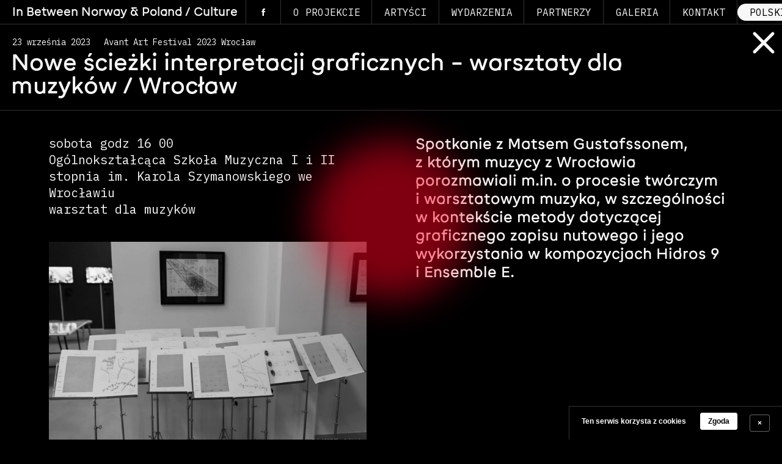

--- FILE ---
content_type: text/html; charset=UTF-8
request_url: https://inbetween.avantart.pl/warsztaty-dla-muzykow-nowe-sciezki-interpretacji-graficznych-3/
body_size: 11808
content:
<!DOCTYPE html>
<html class="no-mobile" lang="pl">
<!-- http://szota.biz/ -->
<head>
	<meta http-equiv="Content-Type" content="text/html; charset=UTF-8">
	<title>Nowe ścieżki interpretacji graficznych &#8211; warsztaty dla muzyków &mdash;  In Between Norway &amp; Poland / Culture</title>
	<meta name="viewport" content="width=device-width,initial-scale=1,user-scalable=yes"> 
	<link rel="alternate" type="application/rss+xml" title="RSS" href="/feed/"> 
	<script>window.wp_is_mobile=false;</script>
	<link rel="icon" type="image/png" href="https://inbetween.avantart.pl/wp-content/uploads/2022/05/inbwetween_fav.png">

	
	
			<meta name="twitter:image" content="https://inbetween.avantart.pl/wp-content/uploads/2022/04/278574252_118690140816304_4497550769084727821_n-1280x853.jpg">
		<meta property="og:image" content="https://inbetween.avantart.pl/wp-content/uploads/2022/04/278574252_118690140816304_4497550769084727821_n-1280x853.jpg">	
		<meta property="og:image:width" content="1280">
		<meta property="og:image:height" content="853">
			

	<meta name="description" content="sobota godz 16 00
Ogólnokształcąca Szkoła Muzyczna I i II stopnia im. Karola Szymanowskiego we Wrocławiu
warsztat dla muzyków
">
	<meta name="twitter:card" content="summary_large_image">
	

	<meta name='robots' content='max-image-preview:large' />
<script type="text/javascript">
/* <![CDATA[ */
window.koko_analytics = {"url":"https:\/\/inbetween.avantart.pl\/wp-admin\/admin-ajax.php?action=koko_analytics_collect","site_url":"https:\/\/inbetween.avantart.pl","post_id":61,"path":"\/warsztaty-dla-muzykow-nowe-sciezki-interpretacji-graficznych-3\/","method":"none","use_cookie":false};
/* ]]> */
</script>
<style id='wp-img-auto-sizes-contain-inline-css' type='text/css'>
img:is([sizes=auto i],[sizes^="auto," i]){contain-intrinsic-size:3000px 1500px}
/*# sourceURL=wp-img-auto-sizes-contain-inline-css */
</style>

<style id='classic-theme-styles-inline-css' type='text/css'>
/*! This file is auto-generated */
.wp-block-button__link{color:#fff;background-color:#32373c;border-radius:9999px;box-shadow:none;text-decoration:none;padding:calc(.667em + 2px) calc(1.333em + 2px);font-size:1.125em}.wp-block-file__button{background:#32373c;color:#fff;text-decoration:none}
/*# sourceURL=/wp-includes/css/classic-themes.min.css */
</style>
<link rel='stylesheet' id='lbwps-styles-photoswipe5-main-css' href='https://inbetween.avantart.pl/wp-content/plugins/lightbox-photoswipe/assets/ps5/styles/main.css?ver=5.8.2' type='text/css' media='all' />
<link rel='stylesheet' id='theme-main-css' href='https://inbetween.avantart.pl/wp-content/uploads/wp-less/inbetween/style-128548e7a2.css' type='text/css' media='all' />
<script type="text/javascript" src="https://inbetween.avantart.pl/wp-includes/js/jquery/jquery.min.js?ver=3.7.1" id="jquery-core-js"></script>
<script data-optimized="1" type="text/javascript" src="https://inbetween.avantart.pl/wp-content/litespeed/js/ec9bf988b6a04faf7eeab4a12dcec8e3.js?ver=ee97d" id="jquery-migrate-js"></script>
<script data-optimized="1" type="text/javascript" src="https://inbetween.avantart.pl/wp-content/litespeed/js/728b3e62eced994920e4fd3483789a05.js?ver=a214f" id="custom_js-js"></script>
<link rel="canonical" href="https://inbetween.avantart.pl/warsztaty-dla-muzykow-nowe-sciezki-interpretacji-graficznych-3/" />
<style>
.qtranxs_flag_pl {background-image: url(https://inbetween.avantart.pl/wp-content/plugins/qtranslate-qtranslate-xt-e79ecf0/flags/pl.png); background-repeat: no-repeat;}
.qtranxs_flag_en {background-image: url(https://inbetween.avantart.pl/wp-content/plugins/qtranslate-qtranslate-xt-e79ecf0/flags/gb.png); background-repeat: no-repeat;}
.qtranxs_flag_no {background-image: url(https://inbetween.avantart.pl/wp-content/plugins/qtranslate-qtranslate-xt-e79ecf0/flags/no.png); background-repeat: no-repeat;}
</style>
<link hreflang="pl" href="https://inbetween.avantart.pl/warsztaty-dla-muzykow-nowe-sciezki-interpretacji-graficznych-3/" rel="alternate" />
<link hreflang="en" href="https://inbetween.avantart.pl/en/warsztaty-dla-muzykow-nowe-sciezki-interpretacji-graficznych-3/" rel="alternate" />
<link hreflang="no" href="https://inbetween.avantart.pl/no/warsztaty-dla-muzykow-nowe-sciezki-interpretacji-graficznych-3/" rel="alternate" />
<link hreflang="x-default" href="https://inbetween.avantart.pl/warsztaty-dla-muzykow-nowe-sciezki-interpretacji-graficznych-3/" rel="alternate" />
<meta name="generator" content="qTranslate-XT 3.13.0" />
<link rel="preconnect" href="https://fonts.googleapis.com"> 
<link rel="preconnect" href="https://fonts.gstatic.com" crossorigin> 
<link href="https://fonts.googleapis.com/css2?family=IBM+Plex+Mono&display=swap" rel="stylesheet">
	<link href="https://inbetween.avantart.pl/wp-content/themes/inbetween/fonts/r.css" rel="stylesheet">

	<!-- Global site tag (gtag.js) - Google Analytics -->
<script async src="https://www.googletagmanager.com/gtag/js?id=G-5VYH9D1G97"></script>
<script>
  window.dataLayer = window.dataLayer || [];
  function gtag(){dataLayer.push(arguments);}
  gtag('js', new Date());

  gtag('config', 'G-5VYH9D1G97');
</script>
<style id='global-styles-inline-css' type='text/css'>
:root{--wp--preset--aspect-ratio--square: 1;--wp--preset--aspect-ratio--4-3: 4/3;--wp--preset--aspect-ratio--3-4: 3/4;--wp--preset--aspect-ratio--3-2: 3/2;--wp--preset--aspect-ratio--2-3: 2/3;--wp--preset--aspect-ratio--16-9: 16/9;--wp--preset--aspect-ratio--9-16: 9/16;--wp--preset--color--black: #000000;--wp--preset--color--cyan-bluish-gray: #abb8c3;--wp--preset--color--white: #ffffff;--wp--preset--color--pale-pink: #f78da7;--wp--preset--color--vivid-red: #cf2e2e;--wp--preset--color--luminous-vivid-orange: #ff6900;--wp--preset--color--luminous-vivid-amber: #fcb900;--wp--preset--color--light-green-cyan: #7bdcb5;--wp--preset--color--vivid-green-cyan: #00d084;--wp--preset--color--pale-cyan-blue: #8ed1fc;--wp--preset--color--vivid-cyan-blue: #0693e3;--wp--preset--color--vivid-purple: #9b51e0;--wp--preset--gradient--vivid-cyan-blue-to-vivid-purple: linear-gradient(135deg,rgb(6,147,227) 0%,rgb(155,81,224) 100%);--wp--preset--gradient--light-green-cyan-to-vivid-green-cyan: linear-gradient(135deg,rgb(122,220,180) 0%,rgb(0,208,130) 100%);--wp--preset--gradient--luminous-vivid-amber-to-luminous-vivid-orange: linear-gradient(135deg,rgb(252,185,0) 0%,rgb(255,105,0) 100%);--wp--preset--gradient--luminous-vivid-orange-to-vivid-red: linear-gradient(135deg,rgb(255,105,0) 0%,rgb(207,46,46) 100%);--wp--preset--gradient--very-light-gray-to-cyan-bluish-gray: linear-gradient(135deg,rgb(238,238,238) 0%,rgb(169,184,195) 100%);--wp--preset--gradient--cool-to-warm-spectrum: linear-gradient(135deg,rgb(74,234,220) 0%,rgb(151,120,209) 20%,rgb(207,42,186) 40%,rgb(238,44,130) 60%,rgb(251,105,98) 80%,rgb(254,248,76) 100%);--wp--preset--gradient--blush-light-purple: linear-gradient(135deg,rgb(255,206,236) 0%,rgb(152,150,240) 100%);--wp--preset--gradient--blush-bordeaux: linear-gradient(135deg,rgb(254,205,165) 0%,rgb(254,45,45) 50%,rgb(107,0,62) 100%);--wp--preset--gradient--luminous-dusk: linear-gradient(135deg,rgb(255,203,112) 0%,rgb(199,81,192) 50%,rgb(65,88,208) 100%);--wp--preset--gradient--pale-ocean: linear-gradient(135deg,rgb(255,245,203) 0%,rgb(182,227,212) 50%,rgb(51,167,181) 100%);--wp--preset--gradient--electric-grass: linear-gradient(135deg,rgb(202,248,128) 0%,rgb(113,206,126) 100%);--wp--preset--gradient--midnight: linear-gradient(135deg,rgb(2,3,129) 0%,rgb(40,116,252) 100%);--wp--preset--font-size--small: 13px;--wp--preset--font-size--medium: 20px;--wp--preset--font-size--large: 36px;--wp--preset--font-size--x-large: 42px;--wp--preset--spacing--20: 0.44rem;--wp--preset--spacing--30: 0.67rem;--wp--preset--spacing--40: 1rem;--wp--preset--spacing--50: 1.5rem;--wp--preset--spacing--60: 2.25rem;--wp--preset--spacing--70: 3.38rem;--wp--preset--spacing--80: 5.06rem;--wp--preset--shadow--natural: 6px 6px 9px rgba(0, 0, 0, 0.2);--wp--preset--shadow--deep: 12px 12px 50px rgba(0, 0, 0, 0.4);--wp--preset--shadow--sharp: 6px 6px 0px rgba(0, 0, 0, 0.2);--wp--preset--shadow--outlined: 6px 6px 0px -3px rgb(255, 255, 255), 6px 6px rgb(0, 0, 0);--wp--preset--shadow--crisp: 6px 6px 0px rgb(0, 0, 0);}:where(.is-layout-flex){gap: 0.5em;}:where(.is-layout-grid){gap: 0.5em;}body .is-layout-flex{display: flex;}.is-layout-flex{flex-wrap: wrap;align-items: center;}.is-layout-flex > :is(*, div){margin: 0;}body .is-layout-grid{display: grid;}.is-layout-grid > :is(*, div){margin: 0;}:where(.wp-block-columns.is-layout-flex){gap: 2em;}:where(.wp-block-columns.is-layout-grid){gap: 2em;}:where(.wp-block-post-template.is-layout-flex){gap: 1.25em;}:where(.wp-block-post-template.is-layout-grid){gap: 1.25em;}.has-black-color{color: var(--wp--preset--color--black) !important;}.has-cyan-bluish-gray-color{color: var(--wp--preset--color--cyan-bluish-gray) !important;}.has-white-color{color: var(--wp--preset--color--white) !important;}.has-pale-pink-color{color: var(--wp--preset--color--pale-pink) !important;}.has-vivid-red-color{color: var(--wp--preset--color--vivid-red) !important;}.has-luminous-vivid-orange-color{color: var(--wp--preset--color--luminous-vivid-orange) !important;}.has-luminous-vivid-amber-color{color: var(--wp--preset--color--luminous-vivid-amber) !important;}.has-light-green-cyan-color{color: var(--wp--preset--color--light-green-cyan) !important;}.has-vivid-green-cyan-color{color: var(--wp--preset--color--vivid-green-cyan) !important;}.has-pale-cyan-blue-color{color: var(--wp--preset--color--pale-cyan-blue) !important;}.has-vivid-cyan-blue-color{color: var(--wp--preset--color--vivid-cyan-blue) !important;}.has-vivid-purple-color{color: var(--wp--preset--color--vivid-purple) !important;}.has-black-background-color{background-color: var(--wp--preset--color--black) !important;}.has-cyan-bluish-gray-background-color{background-color: var(--wp--preset--color--cyan-bluish-gray) !important;}.has-white-background-color{background-color: var(--wp--preset--color--white) !important;}.has-pale-pink-background-color{background-color: var(--wp--preset--color--pale-pink) !important;}.has-vivid-red-background-color{background-color: var(--wp--preset--color--vivid-red) !important;}.has-luminous-vivid-orange-background-color{background-color: var(--wp--preset--color--luminous-vivid-orange) !important;}.has-luminous-vivid-amber-background-color{background-color: var(--wp--preset--color--luminous-vivid-amber) !important;}.has-light-green-cyan-background-color{background-color: var(--wp--preset--color--light-green-cyan) !important;}.has-vivid-green-cyan-background-color{background-color: var(--wp--preset--color--vivid-green-cyan) !important;}.has-pale-cyan-blue-background-color{background-color: var(--wp--preset--color--pale-cyan-blue) !important;}.has-vivid-cyan-blue-background-color{background-color: var(--wp--preset--color--vivid-cyan-blue) !important;}.has-vivid-purple-background-color{background-color: var(--wp--preset--color--vivid-purple) !important;}.has-black-border-color{border-color: var(--wp--preset--color--black) !important;}.has-cyan-bluish-gray-border-color{border-color: var(--wp--preset--color--cyan-bluish-gray) !important;}.has-white-border-color{border-color: var(--wp--preset--color--white) !important;}.has-pale-pink-border-color{border-color: var(--wp--preset--color--pale-pink) !important;}.has-vivid-red-border-color{border-color: var(--wp--preset--color--vivid-red) !important;}.has-luminous-vivid-orange-border-color{border-color: var(--wp--preset--color--luminous-vivid-orange) !important;}.has-luminous-vivid-amber-border-color{border-color: var(--wp--preset--color--luminous-vivid-amber) !important;}.has-light-green-cyan-border-color{border-color: var(--wp--preset--color--light-green-cyan) !important;}.has-vivid-green-cyan-border-color{border-color: var(--wp--preset--color--vivid-green-cyan) !important;}.has-pale-cyan-blue-border-color{border-color: var(--wp--preset--color--pale-cyan-blue) !important;}.has-vivid-cyan-blue-border-color{border-color: var(--wp--preset--color--vivid-cyan-blue) !important;}.has-vivid-purple-border-color{border-color: var(--wp--preset--color--vivid-purple) !important;}.has-vivid-cyan-blue-to-vivid-purple-gradient-background{background: var(--wp--preset--gradient--vivid-cyan-blue-to-vivid-purple) !important;}.has-light-green-cyan-to-vivid-green-cyan-gradient-background{background: var(--wp--preset--gradient--light-green-cyan-to-vivid-green-cyan) !important;}.has-luminous-vivid-amber-to-luminous-vivid-orange-gradient-background{background: var(--wp--preset--gradient--luminous-vivid-amber-to-luminous-vivid-orange) !important;}.has-luminous-vivid-orange-to-vivid-red-gradient-background{background: var(--wp--preset--gradient--luminous-vivid-orange-to-vivid-red) !important;}.has-very-light-gray-to-cyan-bluish-gray-gradient-background{background: var(--wp--preset--gradient--very-light-gray-to-cyan-bluish-gray) !important;}.has-cool-to-warm-spectrum-gradient-background{background: var(--wp--preset--gradient--cool-to-warm-spectrum) !important;}.has-blush-light-purple-gradient-background{background: var(--wp--preset--gradient--blush-light-purple) !important;}.has-blush-bordeaux-gradient-background{background: var(--wp--preset--gradient--blush-bordeaux) !important;}.has-luminous-dusk-gradient-background{background: var(--wp--preset--gradient--luminous-dusk) !important;}.has-pale-ocean-gradient-background{background: var(--wp--preset--gradient--pale-ocean) !important;}.has-electric-grass-gradient-background{background: var(--wp--preset--gradient--electric-grass) !important;}.has-midnight-gradient-background{background: var(--wp--preset--gradient--midnight) !important;}.has-small-font-size{font-size: var(--wp--preset--font-size--small) !important;}.has-medium-font-size{font-size: var(--wp--preset--font-size--medium) !important;}.has-large-font-size{font-size: var(--wp--preset--font-size--large) !important;}.has-x-large-font-size{font-size: var(--wp--preset--font-size--x-large) !important;}
/*# sourceURL=global-styles-inline-css */
</style>
</head>
<body class="wp-singular post-template-default single single-post postid-61 single-format-standard wp-theme-inbetween cat-bez-kategorii">

<div id="mainwrap"><div class="homecover open"></div>
<div class="preloader"></div>
<button class="js-hamb mobile-show" aria-haspopup="true" aria-controls="#menu" aria-label="menu">
	<span></span>
</button>
<nav class="topbar" id="menu">
	<div class="topbar__in">
		<div class="topbar__l">
			
			<a class="topbar__logo noajax" href="https://inbetween.avantart.pl"><h1>In Between Norway &amp; Poland / Culture</h1></a>
			<a class="social" target="_blank" href="https://www.facebook.com/inbetweennorwayandpoland"><img src="https://inbetween.avantart.pl/wp-content/themes/inbetween/img/logo-fb.svg" alt="facebook"></a>
			<a class="" href="https://inbetween.avantart.pl/about/">O projekcie</a>
			<a class="js-smooth" href="#artists">Artyści</a> 
			<a class="js-smooth" href="#events">Wydarzenia</a> 
			<a class="" href="https://inbetween.avantart.pl/partnerzy/">Partnerzy</a>
			<a class="" href="https://inbetween.avantart.pl/documentation/">Galeria</a>
			<a class="js-smooth" href="#contact">Kontakt</a>
			
		</div>
		<div class="topbar__m">
		</div>
		<div class="topbar__r">
			

<a href="https://inbetween.avantart.pl/pl/warsztaty-dla-muzykow-nowe-sciezki-interpretacji-graficznych-3/" title="Polski (pl)" class="noajax active qtranxs_text qtranxs_text_pl">Polski</a>
<a href="https://inbetween.avantart.pl/en/warsztaty-dla-muzykow-nowe-sciezki-interpretacji-graficznych-3/" title="English (en)" class="noajax qtranxs_text qtranxs_text_en">English</a>
<a href="https://inbetween.avantart.pl/no/warsztaty-dla-muzykow-nowe-sciezki-interpretacji-graficznych-3/" title="Norsk (no)" class="noajax qtranxs_text qtranxs_text_no">Norsk</a>

			<a class="topbar__social mobile-show" target="_blank" href="https://www.facebook.com/inbetweennorwayandpoland"><img src="https://inbetween.avantart.pl/wp-content/themes/inbetween/img/logo-fb.svg" alt="facebook"></a>
		</div>

	</div></nav>	
	<main>

		<div class="hero" id="top">
			<div class="wrap-hero" aria-hidden="true">
				<div class="hero__vid hero__vid--vid1">
					<canvas id="video1"></canvas>
					<img src="https://inbetween.avantart.pl/wp-content/themes/inbetween/img/vidcover.jpg" alt="">
				</div>
				<div class="hero__vid hero__vid--vid2 js-vidhome">
					<video id="vidsrc" class="kula2" poster="https://inbetween.avantart.pl/wp-content/themes/inbetween/img/vidcover.jpg" src="https://inbetween.avantart.pl/wp-content/themes/inbetween/img/out3.mp4" muted loop playsinline></video>
					<img src="https://inbetween.avantart.pl/wp-content/themes/inbetween/img/vidcover.jpg" alt=""> 
				</div>

			</div>
			<div class="hero__logo">
				<img src="https://inbetween.avantart.pl/wp-content/themes/inbetween/img/inbetween.svg" alt="In Between Norway &amp; Poland / Culture">
			</div>
			<div class="dot" aria-hidden="true">
				<div class="dot__in"></div>
			</div>

		</div>


		<div class="scrolldown">
			<a class="scrolldown__in js-smooth" href="#more">
				<img src="https://inbetween.avantart.pl/wp-content/themes/inbetween/img/arrow-down.svg" alt="Eksploruj">
			</a>
		</div>

		<section class="welcome js-observe">
			<div class="wrap-wide" id="more">
				<p>In Between Norway &amp; Poland / Culture to&nbsp;2-letni projekt z&nbsp;obszaru muzyki, sztuki współczesnej i&nbsp;edukacji, realizowany w&nbsp;latach 2021&nbsp;&#8211; 2023 z&nbsp;festiwalem KODY, Oslo Jazzfestival, <span style="font-weight: 400;">Nasjonal jazzscene &#8211; Victoria oraz </span>NyMusikk Trondheim. Głównym kuratorem projektu jest Mats Gustafsson – jeden z&nbsp;najbardziej cenionych europejskich przedstawicieli muzyki improwizowanej, muzyk, kompozytor i&nbsp;edukator.</p>
			</div>
		</section>

		<div class="wrap-wide">
			<h2 class="miniheader js-observe"><span>Artyści</span></h2>

			<div class="artists" id="artists">
													<a href="https://inbetween.avantart.pl/bio/mats-gustafsson-swe/" class="artists__item js-observe js-copyline"> 
						<div class="line1">
							Mats Gustafsson (SE)							<img src="https://inbetween.avantart.pl/wp-content/uploads/2022/04/Matts_Guy_Raymond_By_Ziga_Koritnik_2009_56-150x225.jpg" alt="">   
						</div>
						<div href="https://inbetween.avantart.pl/bio/mats-gustafsson-swe/" class="line2" aria-hidden="true"> 
													</div>
					</a>

									<a href="https://inbetween.avantart.pl/bio/colin-stetson-usa/" class="artists__item js-observe js-copyline"> 
						<div class="line1">
							Colin Stetson (US)							<img src="https://inbetween.avantart.pl/wp-content/uploads/2022/04/A-262225-1492590747-6850.jpeg-150x112.jpg" alt="">   
						</div>
						<div href="https://inbetween.avantart.pl/bio/colin-stetson-usa/" class="line2" aria-hidden="true"> 
													</div>
					</a>

									<a href="https://inbetween.avantart.pl/bio/dieb13-aut/" class="artists__item js-observe js-copyline"> 
						<div class="line1">
							Dieb13 (AT)							<img src="https://inbetween.avantart.pl/wp-content/uploads/2022/04/dieb13_by_mickekeysendal-150x225.jpg" alt="">   
						</div>
						<div href="https://inbetween.avantart.pl/bio/dieb13-aut/" class="line2" aria-hidden="true"> 
													</div>
					</a>

									<a href="https://inbetween.avantart.pl/bio/pawel-romanczuk/" class="artists__item js-observe js-copyline"> 
						<div class="line1">
							Paweł Romańczuk (PL)							<img src="https://inbetween.avantart.pl/wp-content/uploads/2022/04/Pawel-Romańczuk-stage--150x100.jpg" alt="">   
						</div>
						<div href="https://inbetween.avantart.pl/bio/pawel-romanczuk/" class="line2" aria-hidden="true"> 
													</div>
					</a>

									<a href="https://inbetween.avantart.pl/bio/jerome-noetinger-fra/" class="artists__item js-observe js-copyline"> 
						<div class="line1">
							Jérôme Noetinger (FR)							<img src="https://inbetween.avantart.pl/wp-content/uploads/2022/04/Solo-Jerome©Christian-Gnass-150x104.jpg" alt="">   
						</div>
						<div href="https://inbetween.avantart.pl/bio/jerome-noetinger-fra/" class="line2" aria-hidden="true"> 
													</div>
					</a>

									<a href="https://inbetween.avantart.pl/bio/susana-santos-silva-por/" class="artists__item js-observe js-copyline"> 
						<div class="line1">
							Susana Santos Silva (POR)							<img src="https://inbetween.avantart.pl/wp-content/uploads/2022/04/Susana_Santos_Silva@Aloísio_Brito-3-copy-kopia-150x200.jpg" alt="">   
						</div>
						<div href="https://inbetween.avantart.pl/bio/susana-santos-silva-por/" class="line2" aria-hidden="true"> 
													</div>
					</a>

									<a href="https://inbetween.avantart.pl/bio/sylwia-swiatkowska-pl/" class="artists__item js-observe js-copyline"> 
						<div class="line1">
							Sylwia Świątkowska (PL)							<img src="https://inbetween.avantart.pl/wp-content/uploads/2022/04/SYLWIA-ŚWIĄTKOWSKA-Fot.-Bartek-MURACKI-150x135.jpg" alt="">   
						</div>
						<div href="https://inbetween.avantart.pl/bio/sylwia-swiatkowska-pl/" class="line2" aria-hidden="true"> 
													</div>
					</a>

									<a href="https://inbetween.avantart.pl/bio/borge-fjordheim/" class="artists__item js-observe js-copyline"> 
						<div class="line1">
							The End (Mats Gustafsson &#038; Sofia Jernberg &#038; Kjetil Møster &#038; Anders Hana &#038; Børge Fjordheim) (SWE/NOR)							<img src="https://inbetween.avantart.pl/wp-content/uploads/2022/04/thumb-481219-600x350-0-0-crop-150x88.jpeg" alt="">   
						</div>
						<div href="https://inbetween.avantart.pl/bio/borge-fjordheim/" class="line2" aria-hidden="true"> 
													</div>
					</a>

									<a href="https://inbetween.avantart.pl/bio/szymon-wojcik/" class="artists__item js-observe js-copyline"> 
						<div class="line1">
							Szymon Wójcik (PL)							<img src="https://inbetween.avantart.pl/wp-content/uploads/2022/04/8-kopia-150x225.jpg" alt="">   
						</div>
						<div href="https://inbetween.avantart.pl/bio/szymon-wojcik/" class="line2" aria-hidden="true"> 
													</div>
					</a>

									<a href="https://inbetween.avantart.pl/bio/teoniki-rozynek/" class="artists__item js-observe js-copyline"> 
						<div class="line1">
							Teoniki Rożynek (PL)							<img src="https://inbetween.avantart.pl/wp-content/uploads/2022/04/Teoniki_Rozynek_fot.-M.-Hueckel-kopia-150x207.jpg" alt="">   
						</div>
						<div href="https://inbetween.avantart.pl/bio/teoniki-rozynek/" class="line2" aria-hidden="true"> 
													</div>
					</a>

									<a href="https://inbetween.avantart.pl/bio/zbigniew-chojnacki-pl/" class="artists__item js-observe js-copyline"> 
						<div class="line1">
							Zbigniew Chojnacki (PL)							<img src="https://inbetween.avantart.pl/wp-content/uploads/2022/04/Zbigniew-Chojnacki-3-fot.-Ewa-Zaremba-150x100.jpg" alt="">   
						</div>
						<div href="https://inbetween.avantart.pl/bio/zbigniew-chojnacki-pl/" class="line2" aria-hidden="true"> 
													</div>
					</a>

									<a href="https://inbetween.avantart.pl/bio/anders-nyqvist-swe-aut/" class="artists__item js-observe js-copyline"> 
						<div class="line1">
							Anders Nyqvist (SE/AUT)							<img src="https://inbetween.avantart.pl/wp-content/uploads/2022/04/Anders-Nyqvist-Photo-Lukas-Beck-150x224.jpeg" alt="">   
						</div>
						<div href="https://inbetween.avantart.pl/bio/anders-nyqvist-swe-aut/" class="line2" aria-hidden="true"> 
													</div>
					</a>

									<a href="https://inbetween.avantart.pl/bio/arne-forsen-swe/" class="artists__item js-observe js-copyline"> 
						<div class="line1">
							Arne Forsén (SE)							<img src="https://inbetween.avantart.pl/wp-content/uploads/2022/04/Arne-Forsén-photo-Mireille-Leblanc-150x100.jpg" alt="">   
						</div>
						<div href="https://inbetween.avantart.pl/bio/arne-forsen-swe/" class="line2" aria-hidden="true"> 
													</div>
					</a>

									<a href="https://inbetween.avantart.pl/bio/beam-splitter-audrey-chen-us-henrik-munkeby-norstebo/" class="artists__item js-observe js-copyline"> 
						<div class="line1">
							BEAM SPLITTER – Audrey Chen (USA) &#038; Henrik Munkeby Nørstebø (NOR)							<img src="https://inbetween.avantart.pl/wp-content/uploads/2022/04/beam-splitter-photo-credit-magnus-skavhaug-nergaard-1200x800-1-150x100.jpeg" alt="">   
						</div>
						<div href="https://inbetween.avantart.pl/bio/beam-splitter-audrey-chen-us-henrik-munkeby-norstebo/" class="line2" aria-hidden="true"> 
													</div>
					</a>

									<a href="https://inbetween.avantart.pl/bio/barbara-drazkowska-pl/" class="artists__item js-observe js-copyline"> 
						<div class="line1">
							Barbara Drazkov (PL)							<img src="https://inbetween.avantart.pl/wp-content/uploads/2022/04/bdrazkowska-foto-Marco-Piecuch-150x100.jpg" alt="">   
						</div>
						<div href="https://inbetween.avantart.pl/bio/barbara-drazkowska-pl/" class="line2" aria-hidden="true"> 
													</div>
					</a>

									<a href="https://inbetween.avantart.pl/bio/daniel-formo-nor/" class="artists__item js-observe js-copyline"> 
						<div class="line1">
							Daniel Formo (NO)							<img src="https://inbetween.avantart.pl/wp-content/uploads/2022/04/Daniel_Formo-150x189.jpg" alt="">   
						</div>
						<div href="https://inbetween.avantart.pl/bio/daniel-formo-nor/" class="line2" aria-hidden="true"> 
													</div>
					</a>

									<a href="https://inbetween.avantart.pl/bio/dominika-korzeniecka/" class="artists__item js-observe js-copyline"> 
						<div class="line1">
							Dominika Korzeniecka (PL)							<img src="https://inbetween.avantart.pl/wp-content/uploads/2022/04/4a4686133c36338656b82e43cf0089c0-150x100.jpeg" alt="">   
						</div>
						<div href="https://inbetween.avantart.pl/bio/dominika-korzeniecka/" class="line2" aria-hidden="true"> 
													</div>
					</a>

									<a href="https://inbetween.avantart.pl/bio/eira-bjornstad-foss/" class="artists__item js-observe js-copyline"> 
						<div class="line1">
							Eira Bjørnstad Foss (NO)							<img src="https://inbetween.avantart.pl/wp-content/uploads/2022/04/Eira-Photo-Anna-Julia-Granberg-BLUNDERBUSS-150x101.jpg" alt="">   
						</div>
						<div href="https://inbetween.avantart.pl/bio/eira-bjornstad-foss/" class="line2" aria-hidden="true"> 
													</div>
					</a>

									<a href="https://inbetween.avantart.pl/bio/hedvig-mollestad-thomassen/" class="artists__item js-observe js-copyline"> 
						<div class="line1">
							Hedvig Mollestad Thomassen (NO)							<img src="https://inbetween.avantart.pl/wp-content/uploads/2022/04/Paul_quednau_lowres_3-150x225.jpg" alt="">   
						</div>
						<div href="https://inbetween.avantart.pl/bio/hedvig-mollestad-thomassen/" class="line2" aria-hidden="true"> 
													</div>
					</a>

									<a href="https://inbetween.avantart.pl/bio/lars-ove-fossheim/" class="artists__item js-observe js-copyline"> 
						<div class="line1">
							Lars Ove Fossheim (NO)							<img src="https://inbetween.avantart.pl/wp-content/uploads/2022/04/IMG_0698-150x100.jpeg" alt="">   
						</div>
						<div href="https://inbetween.avantart.pl/bio/lars-ove-fossheim/" class="line2" aria-hidden="true"> 
													</div>
					</a>

									<a href="https://inbetween.avantart.pl/bio/magdalena-bojanowicz-pl/" class="artists__item js-observe js-copyline"> 
						<div class="line1">
							Magdalena Bojanowicz (PL)							<img src="https://inbetween.avantart.pl/wp-content/uploads/2022/04/pobrane-1-150x148.jpeg" alt="">   
						</div>
						<div href="https://inbetween.avantart.pl/bio/magdalena-bojanowicz-pl/" class="line2" aria-hidden="true"> 
													</div>
					</a>

									<a href="https://inbetween.avantart.pl/bio/kyrre-laastad/" class="artists__item js-observe js-copyline"> 
						<div class="line1">
							Kyrre Laastad (NO)							<img src="https://inbetween.avantart.pl/wp-content/uploads/2022/04/kyrre-1024x683-1-150x100.jpeg" alt="">   
						</div>
						<div href="https://inbetween.avantart.pl/bio/kyrre-laastad/" class="line2" aria-hidden="true"> 
													</div>
					</a>

									<a href="https://inbetween.avantart.pl/bio/maniucha-bikont-pl/" class="artists__item js-observe js-copyline"> 
						<div class="line1">
							Maniucha Bikont (PL)							<img src="https://inbetween.avantart.pl/wp-content/uploads/2022/04/ManiuchaBikont_fot.Agata-Maziarz_02-150x225.jpg" alt="">   
						</div>
						<div href="https://inbetween.avantart.pl/bio/maniucha-bikont-pl/" class="line2" aria-hidden="true"> 
													</div>
					</a>

									<a href="https://inbetween.avantart.pl/bio/mathias-poschl/" class="artists__item js-observe js-copyline"> 
						<div class="line1">
							Mathias Pöschl (AT)							<img src="https://inbetween.avantart.pl/wp-content/uploads/2022/04/installationview1-150x88.jpg" alt="">   
						</div>
						<div href="https://inbetween.avantart.pl/bio/mathias-poschl/" class="line2" aria-hidden="true"> 
													</div>
					</a>

									<a href="https://inbetween.avantart.pl/bio/helga-myhr-nor/" class="artists__item js-observe js-copyline"> 
						<div class="line1">
							Helga Myhr (NO)							<img src="https://inbetween.avantart.pl/wp-content/uploads/2022/04/HELGA-MYHR-Photo-Johannes-Selvaag-150x100.jpg" alt="">   
						</div>
						<div href="https://inbetween.avantart.pl/bio/helga-myhr-nor/" class="line2" aria-hidden="true"> 
													</div>
					</a>

									<a href="https://inbetween.avantart.pl/bio/ida-lovli-hidle/" class="artists__item js-observe js-copyline"> 
						<div class="line1">
							Ida Løvli Hidle (NO)							<img src="https://inbetween.avantart.pl/wp-content/uploads/2022/04/ErikaHebbert-150x107.jpeg" alt="">   
						</div>
						<div href="https://inbetween.avantart.pl/bio/ida-lovli-hidle/" class="line2" aria-hidden="true"> 
													</div>
					</a>

									<a href="https://inbetween.avantart.pl/bio/matilda-rolfsson/" class="artists__item js-observe js-copyline"> 
						<div class="line1">
							Matilda Rolfsson (NO)							<img src="https://inbetween.avantart.pl/wp-content/uploads/2022/04/mr2-Cred-for-pictures-Juliane-Schütz-150x100.jpeg" alt="">   
						</div>
						<div href="https://inbetween.avantart.pl/bio/matilda-rolfsson/" class="line2" aria-hidden="true"> 
													</div>
					</a>

									<a href="https://inbetween.avantart.pl/bio/qba-janicki-pl/" class="artists__item js-observe js-copyline"> 
						<div class="line1">
							Qba Janicki (PL)							<img src="https://inbetween.avantart.pl/wp-content/uploads/2022/04/QBA-JANICKI-FOT.-Szymon-Hantkiewicz-150x100.jpg" alt="">   
						</div>
						<div href="https://inbetween.avantart.pl/bio/qba-janicki-pl/" class="line2" aria-hidden="true"> 
													</div>
					</a>

									<a href="https://inbetween.avantart.pl/bio/rafal-rozalski/" class="artists__item js-observe js-copyline"> 
						<div class="line1">
							Rafał Różalski (PL)							<img src="https://inbetween.avantart.pl/wp-content/uploads/2022/04/rafal_różalski-150x225.jpg" alt="">   
						</div>
						<div href="https://inbetween.avantart.pl/bio/rafal-rozalski/" class="line2" aria-hidden="true"> 
													</div>
					</a>

									<a href="https://inbetween.avantart.pl/bio/michael-f-duch/" class="artists__item js-observe js-copyline"> 
						<div class="line1">
							Michael Francis Duch (NO)							<img src="https://inbetween.avantart.pl/wp-content/uploads/2022/04/file-150x150.jpeg" alt="">   
						</div>
						<div href="https://inbetween.avantart.pl/bio/michael-f-duch/" class="line2" aria-hidden="true"> 
													</div>
					</a>

									<a href="https://inbetween.avantart.pl/bio/nicolas-leirtr/" class="artists__item js-observe js-copyline"> 
						<div class="line1">
							Nicolas Leirtrø (NO)							<img src="https://inbetween.avantart.pl/wp-content/uploads/2022/04/Nicolas-Leirtro-photo-Juliane-Schütz-150x100.jpg" alt="">   
						</div>
						<div href="https://inbetween.avantart.pl/bio/nicolas-leirtr/" class="line2" aria-hidden="true"> 
													</div>
					</a>

									<a href="https://inbetween.avantart.pl/bio/oyvind-engen/" class="artists__item js-observe js-copyline"> 
						<div class="line1">
							Øyvind Engen (NO)							<img src="https://inbetween.avantart.pl/wp-content/uploads/2022/04/Oyvind-Engen-DSC_7748-150x100.jpg" alt="">   
						</div>
						<div href="https://inbetween.avantart.pl/bio/oyvind-engen/" class="line2" aria-hidden="true"> 
													</div>
					</a>

									<a href="https://inbetween.avantart.pl/bio/per-ake-holmlander-swe/" class="artists__item js-observe js-copyline"> 
						<div class="line1">
							Per-Åke Holmlander (SE)							<img src="https://inbetween.avantart.pl/wp-content/uploads/2022/04/Holmlander-Alchemia-2019-150x100.jpg" alt="">   
						</div>
						<div href="https://inbetween.avantart.pl/bio/per-ake-holmlander-swe/" class="line2" aria-hidden="true"> 
													</div>
					</a>

							</div>
		</div>

		<div class="wrap-wide">
			<div class="selector" id="events">
				<h2 class="js-observe"><span>Wydarzenia</span></h2>
				<div class="selector__buttonwrap js-observe"><button aria-controls="events_list"  data-criteria="">Wszystkie</button> 
				</div>
									<div class="selector__buttonwrap js-observe" style="transition-delay: 50ms"><button aria-controls="events_list" class=" js-city"  data-criteria="Lublin">Lublin</button></div>
									<div class="selector__buttonwrap js-observe" style="transition-delay: 100ms"><button aria-controls="events_list" class=" js-city"  data-criteria="Oslo">Oslo</button></div>
									<div class="selector__buttonwrap js-observe" style="transition-delay: 150ms"><button aria-controls="events_list" class=" js-city"  data-criteria="Poznań">Poznań</button></div>
									<div class="selector__buttonwrap js-observe" style="transition-delay: 200ms"><button aria-controls="events_list" class=" js-city"  data-criteria="Trondheim">Trondheim</button></div>
									<div class="selector__buttonwrap js-observe" style="transition-delay: 250ms"><button aria-controls="events_list" class=" js-city"  data-criteria="Warszawa">Warszawa</button></div>
									<div class="selector__buttonwrap js-observe" style="transition-delay: 300ms"><button aria-controls="events_list" class=" js-city"  data-criteria="Wrocław">Wrocław</button></div>
									<div class="selector__buttonwrap js-observe" style="transition-delay: 350ms"><button aria-controls="events_list" class=" js-city"  data-criteria="Kraków">Kraków</button></div>
							</div>
		</div> 


		<section class="events postlist" id="events_list">
																<div class="mod-past">
						<a class="postlink js-observe js-copyline" href="https://inbetween.avantart.pl/before-in-between-norway-poland-culture/" data-date="27 wrzesnia 2021" data-filter="Warszawa">  
	<div class="wrap-wide">
		<div class="postlink__meta">
			<span class="txt txt--big">27 wrzesnia 2021</span> 
			<span class="txt">Avant Art festival 2021 Warszawa</span>
		</div>
		<h2>
			<!-- <div class="txt">27 wrzesnia 2021</div> -->
			<div class="line1">The End (SWE/NOR) @ Before in&nbsp;Between Norway &#038; Poland / Culture / <span class="">Warszawa</span></div>
			<div class="line2" aria-hidden="true"></div>
		</h2>
	</div>
</a>
					</div> 
									<div class="mod-past">
						<a class="postlink js-observe js-copyline" href="https://inbetween.avantart.pl/before-in-between-norway-poland-culture-2/" data-date="30 września 2021" data-filter="Warszawa">  
	<div class="wrap-wide">
		<div class="postlink__meta">
			<span class="txt txt--big">30 września 2021</span> 
			<span class="txt">Avant Art festival 2021 Warszawa</span>
		</div>
		<h2>
			<!-- <div class="txt">30 września 2021</div> -->
			<div class="line1">BEAM SPLITTER: Audrey Chen (USA) &#038; Henrik Munkeby Nørstebø (NOR) @ Before in&nbsp;Between Norway &#038; Poland / Culture / <span class="">Warszawa</span></div>
			<div class="line2" aria-hidden="true"></div>
		</h2>
	</div>
</a>
					</div> 
									<div class="mod-past">
						<a class="postlink js-observe js-copyline" href="https://inbetween.avantart.pl/different-lines/" data-date="11 maja 2022" data-filter="Lublin">  
	<div class="wrap-wide">
		<div class="postlink__meta">
			<span class="txt txt--big">11 maja 2022</span> 
			<span class="txt">KODY | Festiwal Tradycji i Awangardy Muzycznej</span>
		</div>
		<h2>
			<!-- <div class="txt">11 maja 2022</div> -->
			<div class="line1">Different Lines &#8211; warsztaty dedykowane osobom niewidomym i&nbsp;niesłyszącym / <span class="">Lublin</span></div>
			<div class="line2" aria-hidden="true"></div>
		</h2>
	</div>
</a>
					</div> 
									<div class="mod-past">
						<a class="postlink js-observe js-copyline" href="https://inbetween.avantart.pl/warsztaty-dla-muzykow-nowe-sciezki-interpretacji-graficznych/" data-date="13 maj 2022" data-filter="Lublin">  
	<div class="wrap-wide">
		<div class="postlink__meta">
			<span class="txt txt--big">13 maj 2022</span> 
			<span class="txt">KODY | Festiwal Tradycji i Awangardy Muzycznej</span>
		</div>
		<h2>
			<!-- <div class="txt">13 maj 2022</div> -->
			<div class="line1">Nowe ścieżki interpretacji graficznych &#8211; warsztaty dla muzyków / <span class="">Lublin</span></div>
			<div class="line2" aria-hidden="true"></div>
		</h2>
	</div>
</a>
					</div> 
									<div class="mod-past">
						<a class="postlink js-observe js-copyline" href="https://inbetween.avantart.pl/ensemble-e-plugs-extended-2/" data-date="14 maja 2022" data-filter="Lublin">  
	<div class="wrap-wide">
		<div class="postlink__meta">
			<span class="txt txt--big">14 maja 2022</span> 
			<span class="txt">KODY | Festiwal Tradycji i Awangardy Muzycznej</span>
		</div>
		<h2>
			<!-- <div class="txt">14 maja 2022</div> -->
			<div class="line1">Ensemble E: PLUGS &#038; EE&nbsp;OPUS ONE / <span class="">Lublin</span></div>
			<div class="line2" aria-hidden="true"></div>
		</h2>
	</div>
</a>
					</div> 
									<div class="mod-past">
						<a class="postlink js-observe js-copyline" href="https://inbetween.avantart.pl/wystawa-partytur-graficznych-pieces-of-peace-fire/" data-date="12 - 14 maja 2022" data-filter="Lublin">  
	<div class="wrap-wide">
		<div class="postlink__meta">
			<span class="txt txt--big">12 - 14 maja 2022</span> 
			<span class="txt">KODY | Festiwal Tradycji i Awangardy Muzycznej</span>
		</div>
		<h2>
			<!-- <div class="txt">12 - 14 maja 2022</div> -->
			<div class="line1">&#8222;PIECES of&nbsp;Peace&#8221; Fire! &#8211; wystawa partytur graficznych / <span class="">Lublin</span></div>
			<div class="line2" aria-hidden="true"></div>
		</h2>
	</div>
</a>
					</div> 
									<div class="mod-past">
						<a class="postlink js-observe js-copyline" href="https://inbetween.avantart.pl/wystawa-partytur-graficznych-pieces-of-peace-fire-3/" data-date="27 września 2022" data-filter="Warszawa">  
	<div class="wrap-wide">
		<div class="postlink__meta">
			<span class="txt txt--big">27 września 2022</span> 
			<span class="txt">Avant Art Festival 2022 Warszawa</span>
		</div>
		<h2>
			<!-- <div class="txt">27 września 2022</div> -->
			<div class="line1">&#8222;PIECES of&nbsp;Peace&#8221; Fire! &#8211; wystawa partytur graficznych / <span class="">Warszawa</span></div>
			<div class="line2" aria-hidden="true"></div>
		</h2>
	</div>
</a>
					</div> 
									<div class="mod-past">
						<a class="postlink js-observe js-copyline" href="https://inbetween.avantart.pl/koncerty-1111/" data-date="29 września 2022" data-filter="Warszawa">  
	<div class="wrap-wide">
		<div class="postlink__meta">
			<span class="txt txt--big">29 września 2022</span> 
			<span class="txt">Avant Art Festival 2022 Warszawa</span>
		</div>
		<h2>
			<!-- <div class="txt">29 września 2022</div> -->
			<div class="line1">1+1+1+1 / <span class="">Warszawa</span></div>
			<div class="line2" aria-hidden="true"></div>
		</h2>
	</div>
</a>
					</div> 
									<div class="mod-past">
						<a class="postlink js-observe js-copyline" href="https://inbetween.avantart.pl/warsztaty-dla-dzieci-i-mlodziezy-szkolnej-z-interpretacji-muzycznej-partytur-graficznych/" data-date="30 września 2022" data-filter="Warszawa">  
	<div class="wrap-wide">
		<div class="postlink__meta">
			<span class="txt txt--big">30 września 2022</span> 
			<span class="txt">Avant Art Festival 2022 Warszawa</span>
		</div>
		<h2>
			<!-- <div class="txt">30 września 2022</div> -->
			<div class="line1">Interpretacja muzyczna partytur graficznych &#8211; warsztaty dla dzieci i&nbsp;młodzieży szkolnej / <span class="">Warszawa</span></div>
			<div class="line2" aria-hidden="true"></div>
		</h2>
	</div>
</a>
					</div> 
									<div class="mod-past">
						<a class="postlink js-observe js-copyline" href="https://inbetween.avantart.pl/warsztaty-dla-muzykow-nowe-sciezki-interpretacji-graficznych-2/" data-date="30 września 2022" data-filter="Warszawa">  
	<div class="wrap-wide">
		<div class="postlink__meta">
			<span class="txt txt--big">30 września 2022</span> 
			<span class="txt">Avant Art Festival 2022 Warszawa</span>
		</div>
		<h2>
			<!-- <div class="txt">30 września 2022</div> -->
			<div class="line1">Nowe ścieżki interpretacji graficznych &#8211; warsztaty dla muzyków / <span class="">Warszawa</span></div>
			<div class="line2" aria-hidden="true"></div>
		</h2>
	</div>
</a>
					</div> 
									<div class="mod-past">
						<a class="postlink js-observe js-copyline" href="https://inbetween.avantart.pl/hidros-9-2/" data-date="1 października 2022" data-filter="Warszawa">  
	<div class="wrap-wide">
		<div class="postlink__meta">
			<span class="txt txt--big">1 października 2022</span> 
			<span class="txt">Avant Art Festival 2022 Warszawa</span>
		</div>
		<h2>
			<!-- <div class="txt">1 października 2022</div> -->
			<div class="line1">IAM + Hidros 9&nbsp;(2022) / <span class="">Warszawa</span></div>
			<div class="line2" aria-hidden="true"></div>
		</h2>
	</div>
</a>
					</div> 
									<div class="mod-past">
						<a class="postlink js-observe js-copyline" href="https://inbetween.avantart.pl/wystawa-obrazow-mathiasa-poschla-pt-hidros-o-t-2019-oraz-hidros-9-2021/" data-date="1 października 2022" data-filter="Warszawa">  
	<div class="wrap-wide">
		<div class="postlink__meta">
			<span class="txt txt--big">1 października 2022</span> 
			<span class="txt">Avant Art Festival 2022 Warszawa</span>
		</div>
		<h2>
			<!-- <div class="txt">1 października 2022</div> -->
			<div class="line1">Mathias Pöschl &#8222;Hidros o.T&#8221; (2019) oraz &#8222;Hidros 9&#8221; (2021) &#8211; wystawa obrazów / <span class="">Warszawa</span></div>
			<div class="line2" aria-hidden="true"></div>
		</h2>
	</div>
</a>
					</div> 
									<div class="mod-past">
						<a class="postlink js-observe js-copyline" href="https://inbetween.avantart.pl/hidros-9/" data-date="19 sierpnia 2023" data-filter="Oslo">  
	<div class="wrap-wide">
		<div class="postlink__meta">
			<span class="txt txt--big">19 sierpnia 2023</span> 
			<span class="txt">Oslo Jazz Festival</span>
		</div>
		<h2>
			<!-- <div class="txt">19 sierpnia 2023</div> -->
			<div class="line1">Hidros 9&nbsp;(2022) / <span class="">Oslo</span></div>
			<div class="line2" aria-hidden="true"></div>
		</h2>
	</div>
</a>
					</div> 
									<div class="mod-past">
						<a class="postlink js-observe js-copyline" href="https://inbetween.avantart.pl/ensemble-e-plugs-extended-3/" data-date="20 sierpnia 2023" data-filter="Oslo">  
	<div class="wrap-wide">
		<div class="postlink__meta">
			<span class="txt txt--big">20 sierpnia 2023</span> 
			<span class="txt">Nasjonal jazzscene - Victoria</span>
		</div>
		<h2>
			<!-- <div class="txt">20 sierpnia 2023</div> -->
			<div class="line1">Ensemble E: PLUGS &#038; EE&nbsp;OPUS ONE / <span class="">Oslo</span></div>
			<div class="line2" aria-hidden="true"></div>
		</h2>
	</div>
</a>
					</div> 
									<div class="mod-past">
						<a class="postlink js-observe js-copyline" href="https://inbetween.avantart.pl/warsztaty-dla-dzieci-i-mlodziezy-szkolnej-z-interpretacji-muzycznej-partytur-graficznych-2/" data-date="26 sierpnia 2023" data-filter="Trondheim">  
	<div class="wrap-wide">
		<div class="postlink__meta">
			<span class="txt txt--big">26 sierpnia 2023</span> 
			<span class="txt">Rotvoll Kunstfest, Trondheim</span>
		</div>
		<h2>
			<!-- <div class="txt">26 sierpnia 2023</div> -->
			<div class="line1">DRAW THE MUSIC! Interpretacja muzyczna partytur graficznych &#8211; warsztaty dla dzieci i&nbsp;młodzieży szkolnej / <span class="">Trondheim</span></div>
			<div class="line2" aria-hidden="true"></div>
		</h2>
	</div>
</a>
					</div> 
									<div class="mod-past">
						<a class="postlink js-observe js-copyline" href="https://inbetween.avantart.pl/avant-art-festival-norway-2023/" data-date="20 września 2023" data-filter="Wrocław">  
	<div class="wrap-wide">
		<div class="postlink__meta">
			<span class="txt txt--big">20 września 2023</span> 
			<span class="txt">Avant Art Festival 2023 Wroclaw</span>
		</div>
		<h2>
			<!-- <div class="txt">20 września 2023</div> -->
			<div class="line1">AVANT ART FESTIVAL NORWAY 2023 / <span class="">Wrocław</span></div>
			<div class="line2" aria-hidden="true"></div>
		</h2>
	</div>
</a>
					</div> 
									<div class="mod-past">
						<a class="postlink js-observe js-copyline" href="https://inbetween.avantart.pl/ensemble-e-plugs-extended-5/" data-date="23 września 2023" data-filter="Wrocław">  
	<div class="wrap-wide">
		<div class="postlink__meta">
			<span class="txt txt--big">23 września 2023</span> 
			<span class="txt">Avant Art Festival 2023 Wroclaw</span>
		</div>
		<h2>
			<!-- <div class="txt">23 września 2023</div> -->
			<div class="line1">Ensemble E: PLUGS &#038; EE&nbsp;OPUS ONE / <span class="">Wrocław</span></div>
			<div class="line2" aria-hidden="true"></div>
		</h2>
	</div>
</a>
					</div> 
									<div class="mod-past">
						<a class="postlink js-observe js-copyline" href="https://inbetween.avantart.pl/warsztaty-dla-dzieci-ukr/" data-date="23 września 2023" data-filter="Wrocław">  
	<div class="wrap-wide">
		<div class="postlink__meta">
			<span class="txt txt--big">23 września 2023</span> 
			<span class="txt">Avant Art Festival 2023 Wroclaw</span>
		</div>
		<h2>
			<!-- <div class="txt">23 września 2023</div> -->
			<div class="line1">Interpretacja muzyczna partytur graficznych &#8211; warsztaty dla dzieci i&nbsp;młodzieży szkolnej z&nbsp;Ukrainy / <span class="">Wrocław</span></div>
			<div class="line2" aria-hidden="true"></div>
		</h2>
	</div>
</a>
					</div> 
									<div class="mod-past">
						<a class="postlink js-observe js-copyline" href="https://inbetween.avantart.pl/warsztaty-dla-muzykow-nowe-sciezki-interpretacji-graficznych-3/" data-date="23 września 2023" data-filter="Wrocław">  
	<div class="wrap-wide">
		<div class="postlink__meta">
			<span class="txt txt--big">23 września 2023</span> 
			<span class="txt">Avant Art Festival 2023 Wrocław</span>
		</div>
		<h2>
			<!-- <div class="txt">23 września 2023</div> -->
			<div class="line1">Nowe ścieżki interpretacji graficznych &#8211; warsztaty dla muzyków / <span class="">Wrocław</span></div>
			<div class="line2" aria-hidden="true"></div>
		</h2>
	</div>
</a>
					</div> 
									<div class="mod-past">
						<a class="postlink js-observe js-copyline" href="https://inbetween.avantart.pl/ensemble-e-plugs-extended/" data-date="24 września 2023" data-filter="Kraków">  
	<div class="wrap-wide">
		<div class="postlink__meta">
			<span class="txt txt--big">24 września 2023</span> 
			<span class="txt">Sacrum Profanum</span>
		</div>
		<h2>
			<!-- <div class="txt">24 września 2023</div> -->
			<div class="line1">Ensemble E: PLUGS &#038; EE&nbsp;OPUS ONE / <span class="">Kraków</span></div>
			<div class="line2" aria-hidden="true"></div>
		</h2>
	</div>
</a>
					</div> 
									<div class="mod-past">
						<a class="postlink js-observe js-copyline" href="https://inbetween.avantart.pl/ensemble-e-plugs-extended-4/" data-date="26 września 2023" data-filter="Warszawa">  
	<div class="wrap-wide">
		<div class="postlink__meta">
			<span class="txt txt--big">26 września 2023</span> 
			<span class="txt">Avant Art Festival 2023 Warszawa</span>
		</div>
		<h2>
			<!-- <div class="txt">26 września 2023</div> -->
			<div class="line1">Ensemble E: PLUGS &#038; EE&nbsp;OPUS ONE / <span class="">Warszawa</span></div>
			<div class="line2" aria-hidden="true"></div>
		</h2>
	</div>
</a>
					</div> 
									<div class="mod-past">
						<a class="postlink js-observe js-copyline" href="https://inbetween.avantart.pl/ensemble-e-plugs-ee-opus-one-poznan/" data-date="27 wrzesnia 2023" data-filter="Poznań">  
	<div class="wrap-wide">
		<div class="postlink__meta">
			<span class="txt txt--big">27 wrzesnia 2023</span> 
			<span class="txt">Centrum Kultury ZAMEK</span>
		</div>
		<h2>
			<!-- <div class="txt">27 wrzesnia 2023</div> -->
			<div class="line1">Ensemble E: PLUGS &#038; EE&nbsp;OPUS ONE / <span class="">Poznań</span></div>
			<div class="line2" aria-hidden="true"></div>
		</h2>
	</div>
</a>
					</div> 
									</section>


		<script>
			$('.selector button.js-city').each(function() {
				let miasto=$(this).attr('data-criteria');
				var $t=$(this);
				var stack=[]
				$('#events_list .mod-now .postlink[data-filter="'+miasto+'"]').each(function() {
					stack.push($(this).attr('data-date')); 
				});
				function onlyUnique(value, index, self) {
					return self.indexOf(value) === index;
				}
				if (stack) stack=stack.filter(onlyUnique); 

				$.each(stack,function(k,v) {
					$t.parent().append('<div class="data">'+v+'</div>');  
				});

			});
		</script>

		<section class="partners">
			<div class="wrap-wide">
				<h2 class="miniheader js-observe"><span>Partnerzy</span></h2>
													<div class="logosy_simple">
						 
															<a href="https://eeagrants.org">
									<img style="transition-delay: 0ms" src="https://inbetween.avantart.pl/wp-content/uploads/2022/04/eea.png" alt="" class="js-observe size-XL">
								</a>
																					 
															<a href="">
									<img style="transition-delay: 50ms" src="https://inbetween.avantart.pl/wp-content/uploads/2022/04/blank.png" alt="" class="js-observe size-XL">
								</a>
																					 
															<a href="http://mkidn.gov.pl">
									<img style="transition-delay: 100ms" src="https://inbetween.avantart.pl/wp-content/uploads/2022/11/01_znak_podstawowy_kolor_biale_tlo.png" alt="" class="js-observe size-L">
								</a>
																					 
															<div class="newline"></div>
													 
															<a href="https://oslojazz.com">
									<img style="transition-delay: 150ms" src="https://inbetween.avantart.pl/wp-content/uploads/2022/04/ojf.png" alt="" class="js-observe size-M">
								</a>
																					 
															<a href="https://nasjonaljazzscene.no">
									<img style="transition-delay: 200ms" src="https://inbetween.avantart.pl/wp-content/uploads/2022/04/victoria.png" alt="" class="js-observe size-L">
								</a>
																					 
															<a href="https://kody-festiwal.pl">
									<img style="transition-delay: 250ms" src="https://inbetween.avantart.pl/wp-content/uploads/2022/04/kody.png" alt="" class="js-observe size-M">
								</a>
																					 
															<a href="http://www.rozdroza.com/">
									<img style="transition-delay: 300ms" src="https://inbetween.avantart.pl/wp-content/uploads/2022/04/rozdroza.png" alt="" class="js-observe size-M">
								</a>
																					 
															<a href="https://nymusikk.no/avdelinger/nymusikk-trondheim">
									<img style="transition-delay: 350ms" src="https://inbetween.avantart.pl/wp-content/uploads/2023/03/11986494_10155945598570317_8460237334729963081_n.jpg" alt="" class="js-observe size-M">
								</a>
																					 
															<a href="https://chopin.edu.pl">
									<img style="transition-delay: 400ms" src="https://inbetween.avantart.pl/wp-content/uploads/2022/09/UMFC_Lock1_K_RGB-kopia.jpg" alt="" class="js-observe size-M">
								</a>
																					 
															<a href="https://sacrumprofanum.com">
									<img style="transition-delay: 450ms" src="https://inbetween.avantart.pl/wp-content/uploads/2022/04/sacrum.png" alt="" class="js-observe size-M">
								</a>
																					 
															<a href="https://www.artefundacja.pl">
									<img style="transition-delay: 500ms" src="https://inbetween.avantart.pl/wp-content/uploads/2022/09/arte-logo-scaled.jpg" alt="" class="js-observe size-M">
								</a>
																										</div>
								<div class="partners__txt js-observe" style="transition-delay: 550ms">
					<p></p>
<div style="text-align: left;">Projekt In&nbsp;Between Norway &amp; Poland / Culture jest finansowany przez Islandię, Liechtenstein i&nbsp;Norwegię w&nbsp;ramach Działania 2&nbsp;Poprawa dostępu do&nbsp;kultury i&nbsp;sztuki Programu Kultura w&nbsp;ramach Mechanizmu Finansowego Europejskiego Obszaru Gospodarczego 2014-2021.</div>
<div>
<p>Więcej informacji nt. Funduszy Norweskich i&nbsp;EOG znajduje się na&nbsp;stronie:</p>
<p class="p1"><a href="http://www.eeagrants.org">www.eeagrants.org</a></p>
<p><strong>Wspólnie działamy na&nbsp;rzecz Europy zielonej, konkurencyjnej i&nbsp;sprzyjającej integracji społecznej.</strong></p>
</div>
<p></p>				</div>

			</div>
		</section>


		<div class="contact" id="contact">
			<div class="wrap-wide">

								<h2 class="miniheader js-observe"><span>Kontakt</span></h2>

				<div class="contact__colset">
					<img src="https://inbetween.avantart.pl/wp-content/themes/inbetween/img/inbwetween_web.svg" alt="In Between Norway &amp; Poland / Culture" height=100> 
					<div class="contact__colset__r js-automail">
						<p>Lider projektu In&nbsp;Between Norway &amp; Poland / CULTURE</p>
<p>Avant Art</p>
<p>ul. Bolesławiecka 1/24a, 53-614 Wrocław</p>
<p><a href="mailto:info@avantart.pl">info@avantart.pl</a></p>
					</div>
				</div>

			</div>
		</div>

		<footer>
			<a href="https://inbetween.avantart.pl/deklaracja-dostepnosci/">Deklaracja dostępności</a>
					</footer>
	</main>

	<div class="modal">
		<div class="modal__in" id="ajax_area">
			<article class="block-post block-post--post" data-filter="Wrocław">  
	<header class="header header--fix header--post" id="h-warsztaty-dla-muzykow-nowe-sciezki-interpretacji-graficznych-3" >
		<div class="wrap-xwide">
							<div class="postmeta">
					<span class="txt txt--big">23 września 2023</span> 
					<span class="txt">Avant Art Festival 2023 Wrocław</span>
				</div>
						<h1>
				Nowe ścieżki interpretacji graficznych &#8211; warsztaty dla muzyków 
									/
					<span class="">Wrocław</span>
				
			</h1>
		</div>
	</header>
	<div class="wrap-wide">
		<div class="block-post__more" id="warsztaty-dla-muzykow-nowe-sciezki-interpretacji-graficznych-3">
			<div class="block-post__more__colset">
				<div class="col c1">
											<div class="block-post__lead">
							<p>sobota godz 16 00<br />
Ogólnokształcąca Szkoła Muzyczna I i II stopnia im. Karola Szymanowskiego we Wrocławiu<br />
warsztat dla muzyków</p>
						</div>
										<div class="block-post__more__pix"><img onload="$(this).addClass('loaded')" class="slidein" loading="lazy" src="https://inbetween.avantart.pl/wp-content/uploads/2022/04/278574252_118690140816304_4497550769084727821_n-1280x853.jpg" alt=""></div>
				</div>
<!-- 				<div class="col c2">
				</div> 
			-->			
			<div class="col c3">
				<div class="c3__in c3__in--columns">


					<div class="stdtxt content__pad"><p>Spotkanie z&nbsp;Matsem Gustafssonem, z&nbsp;którym muzycy z&nbsp;Wrocławia porozmawiali m.in. o&nbsp;procesie twórczym i&nbsp;warsztatowym muzyka, w&nbsp;szczególności w&nbsp;kontekście metody dotyczącej graficznego zapisu nutowego i&nbsp;jego wykorzystania w&nbsp;kompozycjach Hidros 9 i&nbsp;Ensemble E.</p>
</div>

					

				</div> 
			</div> 
		</div>

				

		



	</div>
</div>
</article>


<div style="display: none" class="ajax_params">
	<div class="ajax_title">Nowe ścieżki interpretacji graficznych &#8211; warsztaty dla muzyków &mdash;  In Between Norway &amp; Poland / Culture</div>
</div>
				<script>
					window.start_with_post=location.href; 
				</script>
						
		</div>
		<button class="modal__close" aria-label="Zamknij">
			<svg xmlns="http://www.w3.org/2000/svg" width="24" height="24" viewBox="0 0 24 24" fill="none" stroke="currentColor" stroke-width="2" stroke-linecap="round" stroke-linejoin="round" class="feather feather-x"><line x1="18" y1="6" x2="6" y2="18"></line><line x1="6" y1="6" x2="18" y2="18"></line></svg> 
		</button>
	</div>

	<div class="permadot">
		<div class="permadot__in"></div>
	</div>



	<script>
		window.home_url="https://inbetween.avantart.pl"; 
	// $(window).scrollTop(720-window.innerHeight/2);  
	const vid = document.getElementById("vidsrc");
	const can1 = document.getElementById("video1");
	const ctx1 = can1.getContext("2d");
	can1.width = 720;
	can1.height = 720;


	function drawVideo() {
		ctx1.drawImage(vid, 0, 0, can1.width, can1.height );
		requestAnimationFrame(drawVideo);
	}

	drawVideo();

	$('#vidsrc').on('playing',function() { 
		$('.hero__vid').addClass('playing');
	}); 
	$('.hero__vid').addClass('open');
	$('#vidsrc').get(0).play(); 

	$('.welcome p').last().append(' <a class="morebutton js-observe" href="https://inbetween.avantart.pl/about/">Więcej</a>'); 
	$(function() {
		var $vid1=$('.hero__vid--vid1 canvas');
		var $vid2=$('#vidsrc'); 
		var $img1=$('.hero__vid img').eq(0); 
		var $img2=$('.hero__vid img').eq(1); 

		var $logo=$('.hero__logo');

		$('.dot').addClass('open');
		$('.homecover').removeClass('open')
		.on('transitionend',function() {
			$('.homecover').remove(); 
		}); 
		setTimeout(function() {
			$('.scrolldown').addClass('open'); 
		},2500); 


		$(window).scroll(function() {
			let wh=window.innerHeight; 
			let ww=window.innerWidth;
			window.st=$(window).scrollTop(); 
			let ox=Math.sin(st/1000)*ww/2; 
			let rot=Math.sin(st/1000)*90; 
			st-=wh/2; 
			let op=1-(2*st)/wh;

			// if (st<720) {
				$vid1.css({
					'transform':`translate(${ox}px,${0}px) rotate(${rot}deg) `,
				}); 
				$img1.css({
					'transform':`translate(${ox}px,${0}px) rotate(${rot}deg) `,
				}); 
			// }
			// if (st<1440) {

				$vid2.css({
					'transform':`translate(${ox}px,${0}px) rotate(${rot}deg)` ,
				});
				$img2.css({
					'transform':`translate(${ox}px,${0}px) rotate(${rot}deg)` ,
				});
			// } 

			if (st>wh/20) {
				$('html').addClass('scrolled20'); 
			} else {
				$('html').removeClass('scrolled20'); 
			}
			if (st>wh) {
				$('html').addClass('scrolled100'); 
			} else {
				$('html').removeClass('scrolled100'); 
			}
		}).scroll();



		$('.selector button').click(function() {
			let criteria=$(this).attr('data-criteria'); 
			if (criteria) {
				$('.events .postlink').each(function() {
					if ($(this).attr('data-filter').match(criteria)) {
						$(this).slideDown();
					} else {
						$(this).slideUp();

					}
				}); 
			} else {
				$('.events .postlink').slideDown();

			}

			$('.selector button').removeClass('open'); 
			$(this).addClass('open');

		}).first().addClass('open'); 
	});


</script></div><!-- /#mainwrap -->
<script type="speculationrules">
{"prefetch":[{"source":"document","where":{"and":[{"href_matches":"/*"},{"not":{"href_matches":["/wp-*.php","/wp-admin/*","/wp-content/uploads/*","/wp-content/*","/wp-content/plugins/*","/wp-content/themes/inbetween/*","/*\\?(.+)"]}},{"not":{"selector_matches":"a[rel~=\"nofollow\"]"}},{"not":{"selector_matches":".no-prefetch, .no-prefetch a"}}]},"eagerness":"conservative"}]}
</script>

<!-- Koko Analytics v2.1.3 - https://www.kokoanalytics.com/ -->
<script type="text/javascript">
/* <![CDATA[ */
!function(){var e=window,r=e.koko_analytics;r.trackPageview=function(e,t){"prerender"==document.visibilityState||/bot|crawl|spider|seo|lighthouse|facebookexternalhit|preview/i.test(navigator.userAgent)||navigator.sendBeacon(r.url,new URLSearchParams({pa:e,po:t,r:0==document.referrer.indexOf(r.site_url)?"":document.referrer,m:r.use_cookie?"c":r.method[0]}))},e.addEventListener("load",function(){r.trackPageview(r.path,r.post_id)})}();
/* ]]> */
</script>

<div role="banner" class="mszcookies" onClick="$('.mszcookies__in--close').click();">
	<div class="mszcookies__in">
		<div>
			Ten serwis korzysta z&nbsp;cookies<!-- 			<a onClick="event.stopPropagation(); " href="">Polityka prywatności</a> -->
			<button class="mobile-hide mszcookies__in--close" onClick="$('.mszcookies').remove(); Cookies.set('ok',true,{expires: 420});">
				Zgoda			</button>
		</div>
		<div>
			<button class="mszcookies__in--x" onClick="$('.mszcookies').remove(); Cookies.set('ok',{expires: 420});">
				<span class="mobile-hide">×</span>
				<span class="mobile-show">OK</span>
			</button>
		</div>
	</div>	
</div>
<script type="text/javascript" id="lbwps-photoswipe5-js-extra">
/* <![CDATA[ */
var lbwpsOptions = {"label_facebook":"Share on Facebook","label_twitter":"Tweet","label_pinterest":"Pin it","label_download":"Download image","label_copyurl":"Copy image URL","label_ui_close":"Close [Esc]","label_ui_zoom":"Zoom","label_ui_prev":"Previous [\u2190]","label_ui_next":"Next [\u2192]","label_ui_error":"The image cannot be loaded","label_ui_fullscreen":"Toggle fullscreen [F]","label_ui_download":"Download image","share_facebook":"1","share_twitter":"1","share_pinterest":"1","share_download":"1","share_direct":"0","share_copyurl":"0","close_on_drag":"1","history":"1","show_counter":"1","show_fullscreen":"1","show_download":"0","show_zoom":"1","show_caption":"1","loop":"1","pinchtoclose":"1","taptotoggle":"1","close_on_click":"1","fulldesktop":"0","use_alt":"0","usecaption":"1","desktop_slider":"1","share_custom_label":"","share_custom_link":"","wheelmode":"close","spacing":"12","idletime":"4000","hide_scrollbars":"1","caption_type":"overlay","bg_opacity":"100","padding_left":"0","padding_top":"0","padding_right":"0","padding_bottom":"0"};
//# sourceURL=lbwps-photoswipe5-js-extra
/* ]]> */
</script>
<script type="module" src="https://inbetween.avantart.pl/wp-content/plugins/lightbox-photoswipe/assets/ps5/frontend.min.js?ver=5.8.2"></script></body>
</html>

<!-- Page supported by LiteSpeed Cache 7.7 on 2026-01-18 14:44:32 -->

--- FILE ---
content_type: text/css
request_url: https://inbetween.avantart.pl/wp-content/uploads/wp-less/inbetween/style-128548e7a2.css
body_size: 6842
content:
*,
*::after,
*::before {
  box-sizing: border-box;
  -webkit-overflow-scrolling: touch;
  margin: 0;
  overflow-wrap: break-word;
}
html,
body {
  margin: 0;
}
.abs {
  width: 100%;
  height: 100%;
  position: absolute;
  top: 0;
  left: 0;
}
.bgcover {
  background-size: cover;
  background-position: center center;
  background-repeat: no-repeat;
}
.bgcontain {
  background-size: contain;
  background-position: center center;
  background-repeat: no-repeat;
}
img {
  border: 0;
  max-width: 100%;
}
.imgfull {
  width: 100%;
  height: auto;
  display: block;
}
.noselect {
  -webkit-user-select: none;
  -moz-user-select: none;
  -ms-user-select: none;
  user-select: none;
}
.gray {
  filter: url("data:image/svg+xml;utf8,<svg%20xmlns='http://www.w3.org/2000/svg'><filter%20id='grayscale'><feColorMatrix%20type='matrix'%20values='0.3333%200.3333%200.3333%200%200%200.3333%200.3333%200.3333%200%200%200.3333%200.3333%200.3333%200%200%200%200%200%201%200'/></filter></svg>#grayscale");
  /* Firefox 3.5+ */
  filter: grayscale(100%);
  /* Current draft standard */
  -webkit-filter: grayscale(100%);
  /* New WebKit */
  -moz-filter: grayscale(100%);
  -ms-filter: grayscale(100%);
  -o-filter: grayscale(100%);
  filter: gray;
  /* IE6+ */
}
.nogray {
  filter: none;
  -webkit-filter: none;
  -moz-filter: none;
  -ms-filter: none;
  -o-filter: none;
}
.cl {
  clear: both;
}
.resetul {
  list-style-type: none;
  padding: 0;
}
.resetul li {
  padding: 0;
}
* {
  margin: 0;
  box-sizing: border-box;
}
.debug {
  outline: red dotted 1px;
}
.clearfix:after {
  content: "";
  font-size: 0;
  display: table;
  clear: both;
}
.animl {
  transition: all 0.25s cubic-bezier(0.5, 0, 0.2, 1);
}
.anim {
  transition: all 0.25s;
  transition-timing-function: cubic-bezier(0.86, 0, 0.07000000000000001, 1);
  /* easeInOutQuint */
}
.anim_bounce {
  transition: all 0.35s cubic-bezier(0, 1.8, 1, 1.8);
}
.blueimp-gallery > .close,
.blueimp-gallery > .title,
.blueimp-gallery > .play-pause,
.blueimp-gallery > .prev,
.blueimp-gallery > .next {
  display: block !important;
}
@media (min-width: 768px) {
  .md-show {
    display: none !important;
  }
}
@media (max-width: 767px) {
  .md-hide {
    display: none !important;
  }
}
@media (min-width: 1024px) {
  .mobile-show {
    display: none !important;
  }
}
@media (max-width: 1023px) {
  .mobile-hide {
    display: none !important;
  }
}
.slick {
  height: 100%;
}
.slick .slick-list {
  height: 100%;
}
.slick .slick-list * {
  outline: none !important;
}
.slick .slick-list .slick-track {
  height: 100%;
}
.slick .slick-list .slick-track .item {
  height: 100%;
}
.blueimp-gallery-single .prev,
.blueimp-gallery-single .next,
.blueimp-gallery-single .play-pause {
  display: none !important;
}
input::-webkit-input-placeholder {
  /* Chrome/Opera/Safari */
  color: inherit;
  opacity: 0.6;
}
input::-moz-placeholder {
  /* Firefox 19+ */
  color: inherit;
  opacity: 0.6;
}
input:-ms-input-placeholder {
  /* IE 10+ */
  color: inherit;
  opacity: 0.6;
}
input:-moz-placeholder {
  /* Firefox 18- */
  color: inherit;
  opacity: 0.6;
}
.test_class {
  width: 10px;
  display: block;
  top: 0;
  left: 10px;
  margin: 0 auto;
}
.hidescrollbar {
  overflow-y: scroll;
  scrollbar-width: none;
  /* Firefox */
  -ms-overflow-style: none;
  /* IE 10+ */
}
.hidescrollbar::-webkit-scrollbar {
  /* WebKit */
  width: 0;
  height: 0;
}
@keyframes shake {
  10%,
  90% {
    transform: translate3d(-1px, 0, 0);
  }
  20%,
  80% {
    transform: translate3d(2px, 0, 0);
  }
  30%,
  50%,
  70% {
    transform: translate3d(-4px, 0, 0);
  }
  40%,
  60% {
    transform: translate3d(4px, 0, 0);
  }
}
.anim_shake {
  animation-name: shake;
  animation-duration: 0.5s;
  animation-iteration-count: 1;
}
.flexvc {
  display: flex;
  justify-content: center;
  flex-direction: column;
}
.flexsb {
  display: flex;
  justify-content: space-between;
}
.uc {
  text-transform: uppercase;
}
button {
  background: none;
  border: none;
  font: inherit;
  padding: 0;
  cursor: pointer;
}
nav {
  -webkit-user-select: none;
  -moz-user-select: none;
  -ms-user-select: none;
  user-select: none;
}
.iframewrap {
  height: 0 !important;
  padding-bottom: 56.25% !important;
  margin-bottom: 1.5rem;
}
.iframewrap iframe {
  width: 100% !important;
  height: 100% !important;
  position: absolute !important;
  top: 0 !important;
  left: 0 !important;
}
html {
  -webkit-text-size-adjust: none;
  -webkit-font-smoothing: antialiased;
  -moz-osx-font-smoothing: grayscale;
  -webkit-text-size-adjust: 100%;
}
* {
  font-variant-ligatures: none;
  overflow-wrap: break-word;
}
a {
  text-decoration: none;
  color: inherit;
}
.fs0 {
  font-size: 0;
  letter-spacing: 0 !important;
}
.fs05 {
  font-size: 4vw;
}
@media (max-width: 767px) {
  .fs05 {
    font-size: 1.8rem;
  }
}
.fs06 {
  font-size: 3vw;
}
@media (max-width: 767px) {
  .fs06 {
    font-size: 1.8rem;
  }
}
.fs1 {
  font-size: 1.8rem;
  line-height: 1;
}
.fs2 {
  line-height: 1.1;
  font-size: 1.5rem;
}
.fs3 {
  font-size: 1.25rem;
}
.fs4 {
  font-size: 1rem;
}
.fs5 {
  font-size: 0.8rem;
}
.fs6 {
  font-size: 0.7rem;
}
.fs7 {
  font-size: 11px;
}
.stdtxt:after {
  content: "";
  font-size: 0;
  display: table;
  clear: both;
}
.stdtxt h1,
.stdtxt h2,
.stdtxt h3,
.stdtxt h4,
.stdtxt h5,
.stdtxt h6 {
  font-weight: bold;
  margin-top: 2.5rem;
  margin-bottom: 0.5rem;
}
.stdtxt h1:first-child,
.stdtxt h2:first-child,
.stdtxt h3:first-child,
.stdtxt h4:first-child,
.stdtxt h5:first-child,
.stdtxt h6:first-child {
  margin-top: 0;
}
.stdtxt h1 {
  font-size: 1.8rem;
  line-height: 1;
}
.stdtxt h2 {
  line-height: 1.1;
  font-size: 1.5rem;
}
.stdtxt h3 {
  font-size: 1.25rem;
}
.stdtxt h4 {
  font-size: 1.25rem;
}
.stdtxt h5 {
  font-size: 1.25rem;
}
.stdtxt h6 {
  font-size: 1.25rem;
}
.stdtxt hr {
  height: 1px;
  border: none;
  border-top: #e0e0e0 solid 1px;
  margin: 1rem 0;
}
.stdtxt table {
  border-collapse: collapse;
}
.stdtxt table td {
  width: 50%;
  border: black solid 1px;
  padding: 8px 0;
}
.stdtxt p,
.stdtxt blockquote,
.stdtxt ul,
.stdtxt ol,
.stdtxt table {
  margin-bottom: 1rem;
}
.stdtxt p:last-child,
.stdtxt blockquote:last-child,
.stdtxt ul:last-child,
.stdtxt ol:last-child,
.stdtxt table:last-child {
  margin-bottom: 0;
}
.stdtxt p a,
.stdtxt blockquote a,
.stdtxt ul a,
.stdtxt ol a,
.stdtxt table a {
  text-decoration: underline;
  text-decoration-color: gray;
}
.stdtxt p a:hover,
.stdtxt blockquote a:hover,
.stdtxt ul a:hover,
.stdtxt ol a:hover,
.stdtxt table a:hover {
  text-decoration-color: currentColor;
}
.stdtxt iframe {
  width: 100% !important;
}
.stdtxt .wp-caption {
  margin-bottom: 1rem;
  width: 100% !important;
  font-size: 0.7rem;
}
.stdtxt .wp-caption a {
  display: block;
  width: 100% !important;
}
.stdtxt .wp-caption img {
  width: 100%;
  height: auto;
  display: block;
  margin-bottom: 5px;
}
.stdtxt .alignnone {
  max-width: 100%;
  height: auto;
  display: block;
  margin-top: 2em;
  margin-bottom: 2em;
}
@media screen and (max-width: 1023px) {
  .stdtxt .alignnone {
    margin-left: 0;
  }
}
.stdtxt .alignnone.size-thumbnail {
  width: auto;
  height: auto;
  display: inline-block;
  vertical-align: top;
  margin-left: 0;
}
.stdtxt .aligncenter {
  display: block;
  margin-left: auto;
  margin-right: auto;
  margin-top: 1rem;
  margin-bottom: 1rem;
}
.stdtxt .alignleft {
  float: left;
  margin-right: 1.5rem;
  margin-bottom: 1.5rem;
}
.stdtxt .alignright {
  float: right;
  margin-left: 1.5rem;
  margin-bottom: 1.5rem;
}
.stdtxt img {
  max-width: 100% !important;
  height: auto;
}
* {
  overflow-wrap: break-word;
}
.font0 {
  font-family: -apple-system, BlinkMacSystemFont, "Segoe UI", Roboto, Oxygen-Sans, Ubuntu, Cantarell, "Helvetica Neue", sans-serif;
}
.font1 {
  font-family: 'helvetica neue', helvetica, sans-serif;
  font-family: 'IBM Plex Mono', monospace;
}
.font2 {
  font-family: 'r', sans-serif;
}
.lhbig {
  line-height: 1.2;
}
html {
  height: 100%;
  font-size: 20px;
}
body {
  font-family: 'r', sans-serif;
  font-size: 1rem;
  background: #000000;
  color: white;
  max-width: 100%;
  overflow-x: hidden;
  overflow-y: scroll;
}
.topbar__logo h1 {
  font: inherit;
  margin: 0;
}
@media (min-width: 1024px) {
  .topbar {
    position: fixed;
    box-shadow: 0 0 2rem transparent;
    mix-blend-mode: difference;
    top: 0;
    left: 0;
    z-index: 300;
    width: 100%;
    font-family: 'helvetica neue', helvetica, sans-serif;
    font-family: 'IBM Plex Mono', monospace;
    text-transform: uppercase;
    transition: all 0.25s cubic-bezier(0.5, 0, 0.2, 1);
    line-height: 1;
  }
  .modal_open .topbar,
  .scrolled100 .topbar {
    background: #000000;
    mix-blend-mode: normal;
  }
  .topbar .topbar__in {
    height: 2rem;
    border-bottom: rgba(255, 255, 255, 0.2) solid 1px;
    display: flex;
    justify-content: space-between;
    align-items: stretch;
  }
  .topbar .topbar__in > * {
    height: 100%;
    font-size: 0;
    letter-spacing: 0 !important;
    display: flex;
    align-items: stretch;
  }
  .topbar:hover {
    mix-blend-mode: normal;
    background: #000000;
  }
  .topbar a {
    font-size: 0.8rem;
    padding: 0 1rem;
    height: 100%;
    display: inline-block;
    display: inline-flex;
    align-items: center;
    white-space: nowrap;
    overflow: hidden;
    border-right: rgba(255, 255, 255, 0.2) solid 1px;
  }
  .topbar a:hover {
    background: rgba(255, 0, 32, 0.5);
    background: #ff0020;
    color: #000000;
  }
  .topbar a img {
    filter: invert(1);
    height: 1em;
  }
  .topbar .topbar__r {
    padding-right: 0.5rem;
  }
  .topbar .topbar__r a {
    border-right: none;
    background: rgba(255, 0, 32, 0.6);
    border-radius: 2rem;
    height: 1.4rem;
    margin-top: 0.3rem;
  }
  .topbar .topbar__r a.active {
    background: white;
    color: #000000;
    border-color: transparent;
  }
  .topbar .topbar__r a:hover {
    background: white;
  }
  .topbar a.topbar__logo {
    font-family: 'r', sans-serif;
    font-size: 1rem;
    text-transform: none;
  }
  .topbar .topbar__m {
    flex-grow: 2;
  }
}
@media (max-width: 1023px) {
  .topbar {
    position: fixed;
    z-index: 900;
    top: 0;
    bottom: 0;
    width: 100%;
    background: #f0f0f0;
    color: #000000;
    overflow: scroll;
    font-size: 1.25rem;
    transition: all 0.5s cubic-bezier(0.23, 1, 0.32, 1);
    transform: translate(-100%, 0);
  }
  .topbar .topbar__in {
    min-height: 100%;
    padding: 4rem 1rem 1rem;
    display: flex;
    justify-content: space-between;
    flex-direction: column;
    transition: all 0.5s cubic-bezier(0.23, 1, 0.32, 1);
    transform-origin: 0 0;
  }
  .topbar .topbar__logo {
    margin-bottom: 1rem;
    font-family: 'r', sans-serif;
  }
  .topbar .topbar__m {
    height: 1rem;
  }
  .topbar .topbar__r {
    display: flex;
    align-items: center;
    justify-content: space-between;
  }
  .topbar .topbar__r .active {
    text-decoration: underline;
    text-underline-position: under;
  }
  .topbar a {
    display: block;
  }
  .topbar .social {
    display: none;
  }
  .topbar .topbar__social img {
    height: 1em;
    position: relative;
    bottom: -0.13em;
  }
  .mobile_menu_open .topbar {
    transform: none;
    left: 0;
  }
}
.wrap-hero {
  width: 100%;
  height: 100%;
  position: absolute;
  top: 0;
  left: 0;
  overflow: hidden;
}
.hero {
  position: relative;
  height: 1440px;
  width: 100%;
  -webkit-user-select: none;
  -moz-user-select: none;
  -ms-user-select: none;
  user-select: none;
}
@media (max-width: 1023px) {
  .hero {
    height: 100vh;
    overflow: hidden;
  }
}
.hero .hero__vid {
  display: block;
  opacity: 0.1;
  transition: all 6s;
  position: absolute;
  height: 720px;
  width: 100%;
  left: 0;
  filter: hue-rotate(90deg);
}
@media (max-width: 1023px) {
  .hero .hero__vid {
    height: 50vh;
  }
}
.hero .hero__vid img {
  transition: opacity 0.5s;
}
.hero .hero__vid.open {
  opacity: 1;
}
.hero .hero__vid.playing img {
  opacity: 0;
}
.hero .hero__vid--vid1 {
  top: 0;
  transform: scale(0.1) translate(15%, 0);
}
.hero .hero__vid--vid1.open {
  transform: scale(1) translate(-15%, 0);
}
.hero .hero__vid--vid2 {
  bottom: 0;
  mix-blend-mode: lighten;
  transform: scaleX(-0.1) scaleY(0.1) translate(15%, 0);
}
.hero .hero__vid--vid2.open {
  transform: scaleX(-1) scaleY(1) translate(-15%, 0);
}
.hero .hero__vid video,
.hero .hero__vid canvas,
.hero .hero__vid img {
  position: absolute;
  display: block;
  top: 0;
  left: 50%;
  width: 720px;
  height: 720px;
  margin-left: -360px;
}
@media (max-width: 1023px) {
  .hero .hero__vid video,
  .hero .hero__vid canvas,
  .hero .hero__vid img {
    width: 50vh;
    height: 50vh;
    margin-left: -25vh;
  }
}
.hero__logo {
  position: absolute;
  position: sticky;
  top: 0;
  left: 0;
  width: 100%;
  height: 100vh;
}
.hero__logo img {
  width: 100%;
  height: 100%;
  padding: 5%;
  object-fit: contain;
}
.dot {
  pointer-events: none;
  position: absolute;
  top: 50%;
  left: 50%;
  width: 36vh;
  height: 36vh;
  transform: translate(-50%, -50%);
}
@media (max-width: 1023px) {
  .dot {
    width: 20vh;
    height: 20vh;
  }
}
.dot .dot__in {
  width: 100%;
  height: 100%;
  position: absolute;
  top: 0;
  left: 0;
  border-radius: 100%;
  background: #ff0020;
  filter: blur(30px);
  transform: scale(2);
  opacity: 1;
  transition: all 5s;
  mix-blend-mode: multiply;
}
.dot.open .dot__in {
  opacity: 1;
  transform: scale(1);
}
.permadot {
  pointer-events: none;
  position: fixed;
  top: 50vh;
  left: 50%;
  width: 36vh;
  height: 36vh;
  transform: translate(-50%, -50%);
  margin-left: 0;
  z-index: 10000;
}
.permadot .permadot__in {
  width: 100%;
  height: 100%;
  position: absolute;
  top: 0;
  left: 0;
  border-radius: 100%;
  background: #ff0020;
  filter: blur(30px);
  transform: scale(0);
  opacity: 0;
  transition: all 2s, margin 0.5s cubic-bezier(0.645, 0.045, 0.355, 1);
  mix-blend-mode: multiply;
}
.mobile_menu_open .permadot .permadot__in {
  opacity: 0 !important;
}
.permadot.open .permadot__in {
  opacity: 0.5;
  transform: scale(1);
}
.wrap-home1 {
  height: 100vh;
  display: flex;
  flex-direction: column;
  justify-content: center;
}
.wrap-wide {
  margin-left: 6rem;
  margin-right: 6rem;
  position: relative;
}
@media (max-width: 1600px) {
  .wrap-wide {
    margin-left: 4rem;
    margin-right: 4rem;
  }
}
@media (max-width: 1023px) {
  .wrap-wide {
    margin-left: 1rem;
    margin-right: 1rem;
  }
}
.wrap-xwide {
  margin-left: 1rem;
  margin-right: 1rem;
  position: relative;
}
.scrolldown {
  position: fixed;
  bottom: 2rem;
  left: 2rem;
  z-index: 10;
  font-family: 'r', sans-serif;
  transition: all 0.25s cubic-bezier(0.5, 0, 0.2, 1);
  transition-duration: 1s;
  opacity: 0;
  transform: translate(0, -10%);
  pointer-events: none;
}
@media (max-width: 1023px) {
  .scrolldown {
    bottom: 1rem;
    left: 1rem;
  }
}
.scrolldown .scrolldown__in {
  border-radius: 1rem;
  border: white solid 1px;
  padding: 0.25em 0.9em 0.25em 1em;
  background: #000000;
}
.scrolldown .scrolldown__in img {
  margin-left: 0.5em;
  margin-right: 0.5em;
  height: 1.1em;
  vertical-align: top;
  filter: invert(1);
}
@media (min-width: 1024px) {
  .scrolldown .scrolldown__in:hover {
    background: white;
    color: #000000;
  }
  .scrolldown .scrolldown__in:hover img {
    filter: invert(0);
  }
}
.scrolldown.open {
  transform: none;
  opacity: 1;
  pointer-events: initial;
  transition-duration: 0.3s;
}
.scrolled20 .scrolldown {
  opacity: 0 !important;
  pointer-events: none !important;
  transform: translate(-10%, 0%);
}
.js-hamb {
  position: fixed;
  top: 0;
  left: 0;
  margin-top: 1rem;
  margin-left: 1rem;
  border-radius: 1rem;
  width: 3rem;
  height: 37px;
  background: #000000;
  font-family: 'r', sans-serif;
  color: white;
  z-index: 1000;
  box-shadow: 0 0 2rem #000000;
  overflow: hidden;
  transition: all 0.25s cubic-bezier(0.5, 0, 0.2, 1);
  background: white;
  color: transparent;
  border: none;
}
.js-hamb img {
  width: 100%;
  height: 100%;
  position: absolute;
  top: 0;
  left: 0;
  object-fit: contain;
  transform: scale(5) rotate(360deg);
  transition: transform 0s;
  margin-top: -4rem;
}
.js-hamb span {
  position: absolute;
  width: 1rem;
  height: 1rem;
  background: #ff0020;
  filter: blur(0.25rem);
  top: 50%;
  left: 50%;
  margin-left: -0.5rem;
  margin-top: -0.5rem;
  opacity: 0;
  border-radius: 100%;
  transition: all 0.25s cubic-bezier(0.5, 0, 0.2, 1);
  transition-duration: 1s;
}
.js-hamb span {
  opacity: 1;
}
.mobile_menu_open .js-hamb {
  box-shadow: 0 0 2rem transparent;
  background: #000000;
}
.welcome {
  font-size: 1.8rem;
  line-height: 1;
  line-height: 1.2;
  font-family: 'r', sans-serif;
  padding-bottom: 2rem;
  padding-top: 1rem;
  color: #ff0020;
}
@media (max-width: 1023px) {
  .welcome {
    font-size: 1.25rem;
    hyphens: auto;
  }
}
@media (max-width: 420px) {
  .welcome {
    font-size: 0.8rem;
    text-align: justify;
  }
}
.welcome p {
  margin-top: 1em;
}
.welcome > * {
  opacity: 0;
  transition: all 2s;
}
.welcome.visible > * {
  opacity: 1;
  transform: none;
}
.welcome strong {
  color: white;
  font-weight: normal;
}
.welcome .morebutton {
  position: relative;
  top: -0.2em;
}
.artists {
  font-size: 3vw;
  line-height: 1.2;
  line-height: 1;
  padding-bottom: 6rem;
}
@media (max-width: 767px) {
  .artists {
    font-size: 1.8rem;
  }
}
@media (max-width: 1023px) {
  .artists {
    font-size: 1rem;
    padding-bottom: 2rem;
  }
}
.artists .artists__item {
  color: inherit;
  background: none;
  border: none;
  margin-right: 1rem;
  text-align: left;
  position: relative;
  display: block;
  border-bottom: rgba(255, 255, 255, 0.2) solid 1px;
  width: 100%;
  cursor: pointer;
  font-family: 'helvetica neue', helvetica, sans-serif;
  font-family: 'IBM Plex Mono', monospace;
  overflow: hidden;
}
.artists .artists__item .line1,
.artists .artists__item .line2 {
  transition: transform 0.5s;
  display: block;
}
@media (max-width: 1023px) {
  .artists .artists__item .line1,
  .artists .artists__item .line2 {
    padding-left: 3rem;
    min-height: 2rem;
  }
}
.artists .artists__item .line1 {
  position: absolute;
  top: 0;
  left: 0;
  transform: translate(0, -100%);
}
.artists .artists__item .line2 {
  position: relative;
  transform: translate(0, 0%);
}
.artists .artists__item.visible {
  transform: none;
  opacity: 1;
}
.artists .artists__item.visible .line1 {
  transform: translate(0, 0%);
}
.artists .artists__item.visible .line2 {
  transform: translate(0, 100%);
}
.artists .artists__item .parent {
  font-size: 1rem;
}
.artists .artists__item img {
  height: 0.9em;
  width: 0.9em;
  object-fit: cover;
  vertical-align: baseline;
  position: relative;
  bottom: -0.08em;
  filter: url("data:image/svg+xml;utf8,<svg%20xmlns='http://www.w3.org/2000/svg'><filter%20id='grayscale'><feColorMatrix%20type='matrix'%20values='0.3333%200.3333%200.3333%200%200%200.3333%200.3333%200.3333%200%200%200.3333%200.3333%200.3333%200%200%200%200%200%201%200'/></filter></svg>#grayscale");
  /* Firefox 3.5+ */
  filter: grayscale(100%);
  /* Current draft standard */
  -webkit-filter: grayscale(100%);
  /* New WebKit */
  -moz-filter: grayscale(100%);
  -ms-filter: grayscale(100%);
  -o-filter: grayscale(100%);
  filter: gray;
  /* IE6+ */
}
@media (max-width: 1023px) {
  .artists .artists__item img {
    position: absolute;
    top: 0;
    left: 0;
    width: 2rem;
    height: 2rem;
  }
}
.artists .artists__item:hover {
  color: #ff0020;
}
.homecover {
  width: 100%;
  height: 100%;
  position: absolute;
  top: 0;
  left: 0;
  position: fixed;
  background: #330006;
  transition: all 5s;
  pointer-events: none;
  z-index: 10000;
  opacity: 0;
}
.homecover.open {
  opacity: 1;
}
@keyframes headershow {
  from {
    transform: translate(-100%, 0);
    transform: translate(0, -100%);
  }
  to {
    transform: translate(0, 0);
  }
}
@keyframes headerhide {
  from {
    transform: translate(0, 0);
  }
  to {
    transform: translate(100%, 0);
    transform: translate(0%, 100%);
  }
}
.postlist {
  border-top: rgba(255, 255, 255, 0.2) solid 1px;
}
.postlink {
  display: block;
  transition: transform 0.4s, opacity 0.4s;
  opacity: 0;
  transform-origin: 50% 0;
  background: #000000;
  position: relative;
  border-bottom: rgba(255, 255, 255, 0.2) solid 1px;
  padding: 0.5rem 0;
}
.postlink.visible {
  opacity: 1;
}
.postlink:hover {
  color: #ff0020;
}
.postlink .wrap-wide {
  display: flex;
  align-items: flex-start;
}
.postlink .wrap-wide > *:nth-child(1) {
  width: 25%;
  flex-grow: 0;
  flex-shrink: 0;
  padding-right: 2rem;
}
@media (max-width: 767px) {
  .postlink .wrap-wide > *:nth-child(1) {
    width: 40%;
    padding-right: 0.5rem;
  }
}
.postlink .wrap-wide > *:nth-child(2) {
  flex-grow: 3;
  margin-left: 2rem;
}
@media (max-width: 767px) {
  .postlink .wrap-wide > *:nth-child(2) {
    width: 60%;
    flex-grow: 0;
    margin-left: 0.5rem;
  }
}
.postlink h2 {
  font: inherit;
  font-size: 1.8rem;
  line-height: 1;
  display: block;
  margin-left: -0.1em;
  overflow: hidden;
  position: relative;
}
.mod-past .postlink h2 {
  opacity: 0.5;
}
@media (max-width: 1023px) {
  .postlink h2 {
    font-size: 1.25rem;
  }
}
@media (max-width: 767px) {
  .postlink h2 {
    font-size: 1rem;
  }
}
.postlink h2 .line1,
.postlink h2 .line2 {
  transition: transform 0.5s;
  display: block;
  min-height: 2em;
}
.postlink h2 .line1 {
  position: absolute;
  top: 0;
  left: 0;
  transform: translate(0, -100%);
}
.postlink h2 .line2 {
  position: relative;
  transform: translate(0, 0%);
}
.postlink.visible {
  transform: none;
  opacity: 1;
}
.postlink.visible .line1 {
  transform: translate(0, 0%);
}
.postlink.visible .line2 {
  transform: translate(0, 100%);
}
.postlink .postlink__meta {
  font-family: 'helvetica neue', helvetica, sans-serif;
  font-family: 'IBM Plex Mono', monospace;
}
.mod-past .postlink .postlink__meta {
  opacity: 0.5;
}
.postlink .postlink__meta .txt {
  display: block;
  font-size: 0.7rem;
}
@media (max-width: 767px) {
  .postlink .postlink__meta .txt {
    font-size: 11px;
  }
}
.postlink .postlink__meta .txt--big {
  font-size: 1.25rem;
  line-height: 1.1;
  margin-bottom: 0.3em;
  font-size: 1rem;
}
.postmeta {
  padding-bottom: 0.4em;
  font-family: 'helvetica neue', helvetica, sans-serif;
  font-family: 'IBM Plex Mono', monospace;
  font-size: 0.7rem;
}
.mod-past .postmeta {
  opacity: 0.5;
}
.postmeta span {
  margin-right: 0.5em;
  display: inline-block;
  vertical-align: top;
}
.postmeta span.label {
  display: inline-block;
  font-family: 'r', sans-serif;
}
.postmeta span.txt {
  display: inline-block;
  margin-right: 1em;
}
.block-post__more {
  padding-top: 2rem;
  padding-bottom: 2rem;
  font-size: 1rem;
}
@media (max-width: 1023px) {
  .block-post__more {
    padding: 1rem 0;
  }
}
.block-post__more .block-post__more__colset {
  display: flex;
  flex-wrap: wrap;
  position: relative;
}
@media (max-width: 767px) {
  .block-post__more .block-post__more__colset {
    display: block;
  }
}
.block-post__more .c1 {
  width: 50%;
  font-family: 'helvetica neue', helvetica, sans-serif;
  font-family: 'IBM Plex Mono', monospace;
  padding-right: 2rem;
}
@media (max-width: 767px) {
  .block-post__more .c1 {
    width: 100%;
    padding-right: 0;
    padding-bottom: 1rem;
  }
}
.block-post__more .c3 {
  width: 50%;
  padding-left: 2rem;
  font-size: 1.25rem;
}
@media (max-width: 1023px) {
  .block-post__more .c3 {
    font-size: 1rem;
  }
}
@media (max-width: 767px) {
  .block-post__more .c3 {
    width: 100%;
    padding-left: 0;
    font-size: 0.8rem;
  }
}
.block-post__more .c3 .c3__in {
  position: relative;
  line-height: 1.2;
}
.block-post__more .block-post__more__pix img {
  width: 100%;
  height: auto;
  display: block;
}
.block-post__more .block-post__lead {
  margin-bottom: 2rem;
}
.accordion {
  width: 100%;
  font-size: 1rem;
  position: relative;
  margin-top: 1rem;
}
@media (max-width: 1023px) {
  .accordion {
    font-size: 0.8rem;
  }
}
@media (max-width: 767px) {
  .accordion {
    font-size: 0.7rem;
  }
}
.accordion .accordion__link {
  padding: 0;
  font: inherit;
  font-family: 'helvetica neue', helvetica, sans-serif;
  font-family: 'IBM Plex Mono', monospace;
  border: none;
  display: block;
  color: inherit;
  margin-right: 1em;
  padding-left: 2.5em;
  line-height: 2em;
  height: 2em;
  height: calc(1px + 2em);
  width: 100%;
  text-align: left;
  border-bottom: rgba(255, 255, 255, 0.2) solid 1px;
  position: relative;
}
@media (max-width: 1023px) {
  .accordion .accordion__link {
    padding-left: 5rem;
    min-height: 4rem;
    line-height: initial;
  }
}
.accordion .accordion__link.accordion__link--nopix {
  padding-left: 0 !important;
}
.accordion .accordion__link > span {
  display: block;
}
.accordion .accordion__link:first-child {
  border-top: rgba(255, 255, 255, 0.2) solid 1px;
}
.accordion .accordion__link:hover {
  background: #ff0020;
}
@media (max-width: 1023px) {
  .accordion .accordion__link:hover {
    background: none;
  }
}
.accordion .accordion__link img {
  height: 2em;
  width: 2em;
  object-fit: cover;
  display: block;
  position: absolute;
  top: 0;
  left: 0;
  filter: url("data:image/svg+xml;utf8,<svg%20xmlns='http://www.w3.org/2000/svg'><filter%20id='grayscale'><feColorMatrix%20type='matrix'%20values='0.3333%200.3333%200.3333%200%200%200.3333%200.3333%200.3333%200%200%200.3333%200.3333%200.3333%200%200%200%200%200%201%200'/></filter></svg>#grayscale");
  /* Firefox 3.5+ */
  filter: grayscale(100%);
  /* Current draft standard */
  -webkit-filter: grayscale(100%);
  /* New WebKit */
  -moz-filter: grayscale(100%);
  -ms-filter: grayscale(100%);
  -o-filter: grayscale(100%);
  filter: gray;
  /* IE6+ */
}
.accordion .accordion__link img.mod-contain {
  object-fit: contain;
  object-position: center center;
}
.accordion .accordion__link img.mod-big {
  height: 3em;
  width: 3em;
}
@media (max-width: 1023px) {
  .accordion .accordion__link img {
    width: 4rem;
    height: 4rem;
  }
}
.accordion .accordion__more {
  padding-top: 1rem;
  padding-bottom: 1rem;
}
.accordion .accordion__more img.accordion__sidepix {
  width: 100%;
  height: auto;
  display: block;
}
.accordion img.accordion__smallpix {
  width: auto;
  vertical-align: top;
  margin-bottom: 0.5em;
}
.partners {
  padding: 6rem 0;
}
@media (max-width: 1023px) {
  .partners {
    padding: 2rem 0;
  }
}
.partners .partners__txt {
  padding-top: 2rem;
  font-size: 0.7rem;
  font-family: 'helvetica neue', helvetica, sans-serif;
  font-family: 'IBM Plex Mono', monospace;
  max-width: 700px;
  transition: all 0.25s cubic-bezier(0.5, 0, 0.2, 1);
  opacity: 0;
}
.partners .partners__txt.visible {
  opacity: 1;
}
@media (max-width: 1023px) {
  .partners .partners__txt {
    font-size: 11px;
  }
}
.contact {
  padding-top: 6rem;
  padding-bottom: 6rem;
  font-family: 'r', sans-serif;
  border-top: rgba(255, 255, 255, 0.2) solid 1px;
}
@media (max-width: 1023px) {
  .contact {
    padding: 2rem 0;
    font-size: 0.7rem;
  }
}
.contact .contact__colset {
  display: flex;
  flex-wrap: wrap;
}
.contact .contact__colset img {
  margin-right: 2rem;
  margin-bottom: 1rem;
}
.logosy_simple {
  display: flex;
  flex-wrap: wrap;
  align-items: center;
  margin-top: -2rem;
}
@media (max-width: 1023px) {
  .logosy_simple {
    margin-top: -1rem;
  }
}
.logosy_simple > * {
  flex-shrink: 0;
  flex-grow: 0;
}
.logosy_simple img {
  width: auto;
  display: inline-block;
  vertical-align: top;
  margin-right: 2rem;
  margin-top: 2rem;
  transition: all 0.25s cubic-bezier(0.5, 0, 0.2, 1);
  opacity: 0;
  transform: translate(-20%, 0);
}
@media (max-width: 767px) {
  .logosy_simple img {
    margin-right: 1rem;
    margin-top: 1rem;
  }
}
.logosy_simple img.size-XS {
  height: 35px;
}
@media (max-width: 767px) {
  .logosy_simple img.size-XS {
    height: 17px;
  }
}
.logosy_simple img.size-S {
  height: 50px;
}
@media (max-width: 767px) {
  .logosy_simple img.size-S {
    height: 25px;
  }
}
.logosy_simple img.size-M {
  height: 60px;
}
@media (max-width: 767px) {
  .logosy_simple img.size-M {
    height: 30px;
  }
}
.logosy_simple img.size-L {
  height: 70px;
}
@media (max-width: 767px) {
  .logosy_simple img.size-L {
    height: 35px;
  }
}
.logosy_simple img.size-XL {
  height: 90px;
}
@media (max-width: 767px) {
  .logosy_simple img.size-XL {
    height: 45px;
  }
}
.logosy_simple img.visible {
  opacity: 1;
  transform: translate(0%, 0);
}
.logosy_simple .newline {
  width: 100%;
}
.logosy_simple--margt {
  margin-top: 0;
}
.selector {
  display: flex;
  align-items: flex-start;
  margin-bottom: 1rem;
  max-width: 100%;
}
@media (max-width: 1023px) {
  .selector {
    align-items: center;
    justify-content: flex-start;
    overflow-x: scroll;
    overflow-y: hidden;
    overflow-y: scroll;
    scrollbar-width: none;
    /* Firefox */
    -ms-overflow-style: none;
    /* IE 10+ */
    margin-right: -1rem;
    margin-left: -1rem;
    max-width: initial;
    padding-left: 1rem;
    padding-right: 0.5rem;
  }
  .selector::-webkit-scrollbar {
    /* WebKit */
    width: 0;
    height: 0;
  }
}
.selector h2 {
  font-size: 1rem;
  font-weight: normal;
  font-family: 'helvetica neue', helvetica, sans-serif;
  font-family: 'IBM Plex Mono', monospace;
  margin-right: 1em;
  color: #ff0020;
  transition: all 0.25s cubic-bezier(0.5, 0, 0.2, 1);
  transition-duration: 0.6s;
  transform: translate(-20%, 0);
  opacity: 0;
  text-transform: uppercase;
}
@media (max-width: 767px) {
  .selector h2 {
    font-size: 0.8rem;
  }
}
.selector h2.visible {
  opacity: 1;
  transform: none;
}
.selector .selector__buttonwrap {
  display: inline-block;
  margin-right: 0.5rem;
  transition: all 0.25s cubic-bezier(0.5, 0, 0.2, 1);
  opacity: 0;
  transform: translate(-20%, 0);
  width: 20%;
  margin-top: -0.19em;
}
.selector .selector__buttonwrap:last-child {
  margin-right: 0;
}
@media (max-width: 1023px) {
  .selector .selector__buttonwrap {
    transform: scale(0.9);
    margin-right: 0.1em;
    width: auto;
  }
}
.selector .selector__buttonwrap.visible {
  opacity: 1;
  transform: none;
}
.selector button {
  font-size: 1.25rem;
  width: 100%;
  background: #000000;
  color: white;
  border: white solid 1px;
  padding: 0 0.5em;
  border-radius: 1rem;
  text-align: left;
}
@media (max-width: 1023px) {
  .selector button {
    font-size: 1rem;
    width: auto;
  }
}
@media (max-width: 767px) {
  .selector button {
    font-size: 0.8rem;
  }
}
.selector button:last-child {
  margin-right: 0;
}
@media (max-width: 1023px) {
  .selector button:last-child {
    margin-right: 0.5em;
  }
}
.selector button:hover,
.selector button.open {
  background: white;
  color: #000000;
}
.selector .data {
  font-size: 11px;
  font-family: 'helvetica neue', helvetica, sans-serif;
  font-family: 'IBM Plex Mono', monospace;
  margin-left: 1.2em;
}
.selector .data:first-of-type {
  margin-top: 0.5rem;
}
@media (max-width: 1023px) {
  .selector .data {
    display: none;
  }
}
.js-src {
  display: none;
}
.modal {
  color: white;
  background: #000000;
  transition: all 0s;
  opacity: 0;
  pointer-events: none;
  position: absolute;
  z-index: 200;
  top: 0;
  left: 0;
  width: 100%;
  transform: translate(0, -10vh);
  transform: scaleX(0.8);
}
.modal_open .modal {
  transition: all 0.5s;
  transform: none;
  opacity: 1;
  pointer-events: initial;
}
.modal .modal__close {
  position: fixed;
  z-index: 300;
  top: 2rem;
  right: 0;
  padding-left: 1.5rem;
  padding-bottom: 1.5rem;
  color: inherit;
  border: none;
  background: none;
}
.modal .modal__close:hover {
  color: #ff0020;
}
@media (max-width: 1023px) {
  .modal .modal__close:hover {
    color: inherit;
  }
}
@media (max-width: 1023px) {
  .modal .modal__close {
    top: 0;
    right: 0;
    margin-right: 1rem;
    margin-top: 1rem;
    border: white solid 1px;
    border-radius: 1rem;
    padding: 0 0.5rem;
    display: flex;
    justify-content: center;
    align-items: center;
    height: 37px;
    background: #000000;
    box-shadow: 0 0 2rem #000000;
  }
}
.modal .modal__close svg {
  width: 3rem;
  height: 3rem;
}
@media (max-width: 1023px) {
  .modal .modal__close svg {
    width: 1.5rem;
    height: 1.5rem;
  }
}
.morebutton {
  font-size: 1rem;
  display: inline-block;
  background: #000000;
  color: white;
  border: white solid 1px;
  padding: 0 0.5em;
  border-radius: 1em;
  margin-right: 0.5em;
  transition: all 0.25s cubic-bezier(0.5, 0, 0.2, 1);
  transition-duration: 1s;
  opacity: 0;
  transform: translate(20%, 0);
}
@media (max-width: 767px) {
  .morebutton {
    font-size: 0.8rem;
  }
}
@media (max-width: 420px) {
  .morebutton {
    font-size: 11px;
  }
}
.morebutton:hover {
  background: white;
  color: #000000;
}
.morebutton.visible {
  opacity: 1;
  transform: none;
}
.miniheader {
  font-size: 1rem;
  margin-bottom: 2rem;
  font-weight: normal;
  overflow: hidden;
}
@media (max-width: 767px) {
  .miniheader {
    font-size: 0.8rem;
    margin-bottom: 1rem;
  }
}
.miniheader span {
  font-family: 'helvetica neue', helvetica, sans-serif;
  font-family: 'IBM Plex Mono', monospace;
  text-transform: uppercase;
  color: #ff0020;
  display: inline-block;
  transition: all 0.25s cubic-bezier(0.5, 0, 0.2, 1);
  transition-duration: 0.6s;
  transition-timing-function: cubic-bezier(0.23, 1, 0.32, 1);
  transition-delay: 0.6s;
  transform: translate(0, -100%);
  opacity: 0;
}
.miniheader.visible span {
  opacity: 1;
  transform: none;
}
.miniheader.invisible span {
  transition-delay: 0 !important;
  transition-duration: 0s !important;
}
.bio {
  padding-bottom: 2rem;
}
article {
  position: relative;
}
@media (max-width: 1023px) {
  article {
    padding-top: 3rem;
  }
}
.header {
  position: absolute;
  position: sticky;
  top: 0rem;
  z-index: 90;
  width: 100%;
  border-bottom: rgba(255, 255, 255, 0.2) solid 1px;
  background: #000000;
  padding-top: 2rem;
}
@media (max-width: 1023px) {
  .header {
    padding-top: 0;
    position: relative;
  }
}
.header h1 {
  font-size: 3vw;
  font-weight: normal;
  padding: 1rem 0;
  padding-right: 3rem;
  line-height: 1;
  margin-left: -0.05em;
}
@media (max-width: 767px) {
  .header h1 {
    font-size: 1.8rem;
  }
}
@media (max-width: 1023px) {
  .header h1 {
    font-size: 1.8rem;
    line-height: 1;
    padding-right: 0;
  }
}
@media (max-width: 767px) {
  .header h1 {
    font-size: 1.25rem;
  }
}
.header .header__r svg {
  height: 2rem;
  width: 2rem;
}
.header .header__r > * {
  display: block;
  height: 100%;
}
.header .header__r a:hover {
  color: #ff0020;
}
.header--bio h1 {
  font-family: 'helvetica neue', helvetica, sans-serif;
  font-family: 'IBM Plex Mono', monospace;
}
.header--post .postmeta {
  padding-top: 1rem;
}
.header--post h1 {
  padding-top: 0;
}
.header--post h1:first-child {
  padding-top: 1rem;
}
.content {
  padding-top: 2rem;
  padding-bottom: 2rem;
  position: relative;
}
@media (max-width: 1023px) {
  .content {
    padding: 1rem 0;
  }
}
img.slidein {
  display: block;
  transition: all 0.25s cubic-bezier(0.5, 0, 0.2, 1);
  transition-duration: 2s;
  opacity: 0;
  filter: blur(1rem) saturate(0);
}
img.slidein.loaded {
  opacity: 1;
  filter: blur(0) saturate(0);
}
.content--bio .stdtxt {
  font-size: 1.25rem;
}
@media (max-width: 1023px) {
  .content--bio .stdtxt {
    font-size: 1rem;
  }
}
@media (max-width: 420px) {
  .content--bio .stdtxt {
    font-size: 0.8rem;
  }
}
.colset1_2_1 {
  display: flex;
}
.colset1_2_1 > * {
  flex-grow: 0;
  flex-shrink: 0;
}
.colset1_2_1 > .c:nth-child(1) {
  width: 25%;
  padding-right: 1rem;
}
.colset1_2_1 > .c:nth-child(2) {
  width: 50%;
  padding-left: 1rem;
  padding-right: 1rem;
}
.colset1_2_1 > .c:nth-child(3) {
  width: 25%;
  padding-left: 1rem;
}
.colset1_3 {
  display: flex;
}
@media (max-width: 767px) {
  .colset1_3 {
    display: block;
  }
}
.colset1_3 > * {
  flex-grow: 0;
  flex-shrink: 0;
}
.colset1_3 > .c:nth-child(1) {
  width: 25%;
  padding-right: 2rem;
}
@media (max-width: 767px) {
  .colset1_3 > .c:nth-child(1) {
    width: 100%;
    padding-right: 0;
  }
}
.colset1_3 > .c:nth-child(2) {
  width: 75%;
  padding-left: 2rem;
}
@media (max-width: 767px) {
  .colset1_3 > .c:nth-child(2) {
    width: 100%;
    padding-left: 0;
    padding-top: 1rem;
  }
}
.colset3_1 {
  display: flex;
}
@media (max-width: 1023px) {
  .colset3_1 {
    display: block;
  }
}
.colset3_1 > * {
  flex-grow: 0;
  flex-shrink: 0;
}
.colset3_1 > .c:nth-child(1) {
  width: 75%;
  padding-right: 2rem;
}
@media (max-width: 1023px) {
  .colset3_1 > .c:nth-child(1) {
    width: 100%;
    padding-right: 0.5rem;
  }
}
.colset3_1 > .c:nth-child(2) {
  width: 25%;
  padding-left: 2rem;
}
@media (max-width: 1023px) {
  .colset3_1 > .c:nth-child(2) {
    display: none !important;
  }
}
main {
  transition: transform 0.5s;
  transform: none;
}
main[aria-hidden] {
  pointer-events: none;
}
.modal_open main {
  transform: scaleX(0.8);
}
@keyframes preloader_anim {
  0% {
    transform: translate(-100%, 0);
  }
  100% {
    transform: translate(100%, 0);
  }
}
.preloader {
  width: 100%;
  height: 100%;
  position: absolute;
  top: 0;
  left: 0;
  height: 100vh;
  position: fixed;
  z-index: 10000;
  display: flex;
  justify-content: center;
  align-items: center;
  pointer-events: none;
  overflow: hidden;
  background: #000000;
}
.preloader video {
  display: block;
  transform: none !important;
  filter: hue-rotate(90deg);
  height: 42vh;
  width: 42vh;
  transition: transform 0.5s cubic-bezier(0.645, 0.045, 0.355, 1);
}
footer {
  text-align: right;
  border-top: rgba(255, 255, 255, 0.2) solid 1px;
  font-family: 'helvetica neue', helvetica, sans-serif;
  font-family: 'IBM Plex Mono', monospace;
  font-size: 0;
  letter-spacing: 0 !important;
}
@media (max-width: 767px) {
  footer {
    text-align: left;
  }
}
footer > * {
  border-right: rgba(255, 255, 255, 0.2) solid 1px;
  opacity: 0.8;
  display: inline-block;
  vertical-align: top;
  padding: 0.25rem 1rem;
  font-size: 0.7rem;
}
footer > *:last-child {
  border: none !important;
}
@media (max-width: 1023px) {
  footer > * {
    font-size: 11px;
  }
}
@media (max-width: 767px) {
  footer > * {
    display: block;
    border: none;
    border-bottom: rgba(255, 255, 255, 0.2) solid 1px;
  }
}
footer > *:hover {
  opacity: 1;
}
*::-webkit-media-controls-panel {
  display: none !important;
  -webkit-appearance: none;
}
/* Old shadow dom for play button */
*::-webkit-media-controls-play-button {
  display: none !important;
  -webkit-appearance: none;
}
/* New shadow dom for play button */
/* This one works! */
*::-webkit-media-controls-start-playback-button {
  display: none !important;
  -webkit-appearance: none;
}
* {
  -webkit-tap-highlight-color: transparent;
}
.galeria img {
  width: 100%;
  height: auto;
  display: block;
}
.galeria img {
  max-width: 100%;
  max-height: 80vh;
  object-fit: contain;
  object-position: center center;
  transition: all 0.25s cubic-bezier(0.5, 0, 0.2, 1);
  filter: blur(1rem);
  opacity: 0;
}
.galeria img.loaded {
  opacity: 1;
  filter: blur(0);
}
.galeria .galeria__pix {
  position: relative;
}
.galeria .galeria__txt {
  font-family: 'helvetica neue', helvetica, sans-serif;
  font-family: 'IBM Plex Mono', monospace;
  font-size: 0.8rem;
  text-align: center;
}
.stdtxt + .galeria {
  padding-top: 2rem;
}
.galerialink {
  display: block;
  border-top: rgba(255, 255, 255, 0.2) solid 1px;
  position: relative;
}
.galerialink:last-child {
  border-bottom: rgba(255, 255, 255, 0.2) solid 1px;
}
.galerialink:hover {
  color: #ff0020;
}
@media (max-width: 1023px) {
  .galerialink:hover {
    background: none;
  }
}
.galerialink:hover .galerialink__bg {
  opacity: 1;
}
.galerialink__bg {
  transition: all 0.25s cubic-bezier(0.5, 0, 0.2, 1);
  width: 100%;
  height: 100%;
  position: absolute;
  top: 0;
  left: 0;
  display: flex;
  flex-direction: row-reverse;
  opacity: 0.5;
}
.galerialink__bg img {
  display: inline-block;
  vertical-align: top;
  height: 100%;
  width: auto;
}
.galerialink__fg {
  position: relative;
}
.galerialink__fg h2 {
  font-size: 1.8rem;
  line-height: 1;
  font-family: 'helvetica neue', helvetica, sans-serif;
  font-family: 'IBM Plex Mono', monospace;
  font-weight: normal;
  padding: 0.5rem 0;
}
@media (max-width: 1023px) {
  .galerialink__fg h2 {
    line-height: 1.1;
    font-size: 1.5rem;
  }
}
@media (max-width: 420px) {
  .galerialink__fg h2 {
    font-size: 1.25rem;
  }
}
.galerialink__fg h2 span {
  font-size: 0.8rem;
  display: block;
  margin-top: 0.2em;
}
.mszcookies {
  font-size: 12px;
  font-weight: bold;
  font-family: -apple-system, BlinkMacSystemFont, "Segoe UI", Roboto, Oxygen-Sans, Ubuntu, Cantarell, "Helvetica Neue", sans-serif;
  justify-content: center;
  align-items: center;
  position: fixed;
  bottom: 0;
  right: 0;
  max-width: 50%;
  z-index: 999999;
  border-top: rgba(255, 255, 255, 0.2) solid 1px;
  border-left: rgba(255, 255, 255, 0.2) solid 1px;
}
.mszcookies .mszcookies__in {
  background: rgba(0, 0, 0, 0.9);
  color: white;
  display: flex;
  align-items: center;
  justify-content: space-between;
  flex-wrap: wrap;
  padding: 10px 1rem 10px;
  border-radius: 3px;
}
@media (max-width: 1023px) {
  .mszcookies .mszcookies__in {
    padding-top: 10px;
  }
  .mszcookies .mszcookies__in > div {
    display: block;
  }
  .mszcookies .mszcookies__in > div a,
  .mszcookies .mszcookies__in > div button {
    display: block;
    margin: 0 !important;
  }
}
.mszcookies .mszcookies__in > div:nth-child(1) {
  margin-bottom: 0.5em;
}
.mszcookies button {
  color: white;
  background: white;
  color: black;
  padding: 0.5em 1em;
  border-radius: 3px;
  margin-left: 1rem;
  cursor: pointer;
  font-weight: bold;
  border: white solid 1px;
}
.mszcookies button:hover {
  opacity: 0.8;
}
.mszcookies button:active {
  transform: scale(0.9);
}
.mszcookies button.mszcookies__in--x {
  border: rgba(255, 255, 255, 0.4) solid 1px;
  color: white;
  background: transparent;
}
.mszcookies button.mszcookies__in--x:hover {
  border-color: white;
}
.mszcookies a {
  color: white;
  text-decoration: none;
  text-decoration: underline;
  text-decoration-color: rgba(255, 255, 255, 0.4);
  margin-left: 1rem;
  border-bottom: ;
}
.mszcookies a:hover {
  color: white;
  text-decoration: none;
}
.skip-to-content-link {
  background: black;
  color: white;
  height: 50px;
  left: 0;
  top: -1000px;
  padding: 10px;
  line-height: 30px;
  font-size: 1rem;
  font-weight: bold;
  position: absolute;
  z-index: 100000;
  display: block;
  transition: all 0.4s;
}
.skip-to-content-link:focus {
  top: 0;
}


--- FILE ---
content_type: text/css
request_url: https://inbetween.avantart.pl/wp-content/themes/inbetween/fonts/r.css
body_size: -142
content:
@font-face {
    font-family: 'r';
    src:    url('Round_WEBL-Regular.eot');
    src:    url('Round_WEBL-Regular.eot?#iefix') format('embedded-opentype'),
            url('Round_WEBL-Regular.woff') format('woff'),
            url('Round_WEBL-Regular.woff2') format('woff2');
    font-weight: normal;
    font-style: normal; 
    font-display: swap; 
}

--- FILE ---
content_type: text/javascript
request_url: https://inbetween.avantart.pl/wp-content/litespeed/js/728b3e62eced994920e4fd3483789a05.js?ver=a214f
body_size: 2318
content:
$=jQuery;(function(m){var h=!1;"function"===typeof define&&define.amd&&(define(m),h=!0);"object"===typeof exports&&(module.exports=m(),h=!0);if(!h){var e=window.Cookies,a=window.Cookies=m();a.noConflict=function(){window.Cookies=e;return a}}})(function(){function m(){for(var e=0,a={};e<arguments.length;e++){var b=arguments[e],c;for(c in b)a[c]=b[c]}return a}function h(e){function a(b,c,d){if("undefined"!==typeof document){if(1<arguments.length){d=m({path:"/"},a.defaults,d);if("number"===typeof d.expires){var k=new Date;k.setMilliseconds(k.getMilliseconds()+864E5*d.expires);d.expires=k}d.expires=d.expires?d.expires.toUTCString():"";try{var g=JSON.stringify(c);/^[\{\[]/.test(g)&&(c=g)}catch(p){}c=e.write?e.write(c,b):encodeURIComponent(String(c)).replace(/%(23|24|26|2B|3A|3C|3E|3D|2F|3F|40|5B|5D|5E|60|7B|7D|7C)/g,decodeURIComponent);b=encodeURIComponent(String(b));b=b.replace(/%(23|24|26|2B|5E|60|7C)/g,decodeURIComponent);b=b.replace(/[\(\)]/g,escape);g="";for(var l in d)d[l]&&(g+="; "+l,!0!==d[l]&&(g+="="+d[l]));return document.cookie=b+"="+c+g}b||(g={});l=document.cookie?document.cookie.split("; "):[];for(var h=/(%[0-9A-Z]{2})+/g,n=0;n<l.length;n++){var q=l[n].split("="),f=q.slice(1).join("=");'"'===f.charAt(0)&&(f=f.slice(1,-1));try{k=q[0].replace(h,decodeURIComponent);f=e.read?e.read(f,k):e(f,k)||f.replace(h,decodeURIComponent);if(this.json)try{f=JSON.parse(f)}catch(p){}if(b===k){g=f;break}b||(g[k]=f)}catch(p){}}return g}}a.set=a;a.get=function(b){return a.call(a,b)};a.getJSON=function(){return a.apply({json:!0},[].slice.call(arguments))};a.defaults={};a.remove=function(b,c){a(b,"",m(c,{expires:-1}))};a.withConverter=h;return a}return h(function(){})});jQuery.fn.automail=function(){return this.each(function(){var re=/(([a-z0-9*._+]){1,}\@(([a-z0-9]+[-]?){1,}[a-z0-9]+\.){1,}([a-z]{2,4}|museum)(?![\w\s?&.\/;#~%"=-]*>))/g;$(this).html($(this).html().replace(re,'<a href="mailto:$1">$1</a>'))})};jQuery.fn.autolink=function(){return this.each(function(){var re=/(^|\s)(((([^:\/?#\s]+):)?\/\/)?(([A-Za-z0-9-]+\.)+[A-Za-z0-9-]+)(:\d+)?([^?#\s]*)(\?([^#\s]*))?(#(\S*))?)/g;$(this).html($(this).html().replace(re,function(match,optionalWhitespace,uri,scheme,p4,protocol,fqdn,p7,port,path,query,queryVal,fragment,fragId){return(optionalWhitespace?optionalWhitespace:'')+'<a href="'+(protocol?uri:'http://'+uri)+'" target="_blank">'+uri+'<\/a>'}))})};$(document).ready(function(){$('a.js-smooth[href*="#"]:not([href="#"])').click(function(e){if($('html').hasClass('modal_open')){ajax_do_click(window.home_url)}
let topoffset=80;if($(window).width()<1024)topoffset=120;let target=$($(this).attr('href'));$('html, body').stop(!0,!0).animate({scrollTop:target.offset().top-topoffset},1500);e.preventDefault()});$('.stdtxt iframe').wrap('<div class="iframewrap"></div>');$('.iframewrap').css({'width':'100%','height':'0','padding-bottom':'56.25%','position':'relative','margin':'1em 0'});$('.iframewrap iframe').css({'width':'100%','height':'100%','position':'absolute','top':'0','left':'0'});$(document).keyup(function(e){if(e.keyCode===27){$('html').removeClass('mobile_menu_open');if($('html').hasClass('modal_open')){$('.modal__close').click()}}});$('.js-hamb').click(function(e){e.stopPropagation();$('html').toggleClass('mobile_menu_open')});$('form#searchform').submit(function(e){if(!$(this).find('input[name="s"]').val())e.preventDefault();});$('.js-autolink').autolink();$('.js-automail').automail();let obs=new IntersectionObserver((entries,obs)=>{entries.forEach(entry=>{if(entry.isIntersecting){entry.target.classList.add('visible');entry.target.classList.remove('invisible')}else{entry.target.classList.add('invisible');entry.target.classList.remove('visible')}})},{rootMargin:"200px 0px 0px 0px"});$('body').on('click','.accordion__link',function(){$(window).resize();let is_expanded=$(this).toggleClass('open').hasClass('open');if(is_expanded){$(this).attr('aria-expanded','true')}else{$(this).attr('aria-expanded','false')}
$(this).next().slideToggle()});window.$ajax_area=$('#ajax_area');window.scroll_offsets=[];ajax_before_ready();$('.preloader').hide();function ajax_before_ready(){$('.stdtxt p').addClass('js-observe');document.querySelectorAll('.observed').forEach(el=>{el.classList.remove('observed');obs.unobserve(el)});document.querySelectorAll('.js-observe').forEach(el=>{el.classList.add('observed');obs.observe(el)});$('.js-copyline .line1').not('.done').each(function(){$(this).addClass('done').next().html($(this).html())});$(window).resize();if(window.ajax_on_ready){window.ajax_on_ready()}}
function ajax_before_destroy(){}
function append_ajax_param(href){href=href.replace(/#.*/,'');href+=(href.match(/[\?]/g)?'&':'?')+'ajax=1';return href}
function ajax_before_get(){$('#vidsrc').appendTo($('.preloader'));$('.preloader').stop(!0,!0).fadeIn();$(document).height();$('html').addClass('loading');ajax_before_destroy();if(window.ajax_on_destroy)window.ajax_on_destroy();$('main').attr('aria-hidden','true').stop(!0,!0).fadeOut();$(document).height();$('.permadot').addClass('open')}
function ajax_after_get(){$('main').stop(!0,!0).hide();$('html').addClass('modal_open');$('html').removeClass('loading');$('.preloader').stop(!0,!0).fadeOut(function(){$('#vidsrc').appendTo($('.js-vidhome'))})
$(window).scrollTop(0);$('body').attr('class',$ajax_area.find('.ajax_bodyclass div').attr('class'));document.title=$ajax_area.find('.ajax_title').text();$('.ajax_params').remove();ajax_before_ready();if(!window.start_with_post){gtag('event','page_view')}}
function do_close_modal(){$('html').removeClass('modal_open');$('.preloader').stop(!0,!0).hide();$('main').stop(!0,!0).fadeIn(function(){$(this).removeAttr('aria-hidden');$ajax_area.empty()})
$(window).scrollTop(window.scrollTopBuffer);$('.permadot').removeClass('open');if(window.start_with_post){$('#vidsrc').attr('src',$('#vidsrc').attr('src')).get(0).play();window.start_with_post=null}}
function ajax_get(url){if(url.replace(/\/$/,'')==window.home_url){do_close_modal()}else{ajax_before_get();$.get(append_ajax_param(url),function(data){$ajax_area.empty().html(data);ajax_after_get()})}}
$('.topbar a').on('click',function(){$('html').removeClass('mobile_menu_open')});$('body').on('click','a[href]',function(e){if(e.shiftKey||e.ctrlKey||e.altKey||e.metaKey)return!0;if($(this).attr('href').match(/#/))return!0;if($(this).hasClass('noajax'))return!0;if($(this).hasClass("ajaxlink")||$(this).attr('href').match("//"+window.location.host+"/")){e.preventDefault();window.scrollTopBuffer=$(window).scrollTop();ajax_do_click($(this).attr('href'))}});$('.modal__close').click(function(){if(window.ajax_was_used){history.back()}else{ajax_do_click(window.home_url)}});$('.topbar__logo').click(function(e){e.preventDefault();if($('html').hasClass('modal_open')){ajax_do_click(window.home_url)}else{$('html,body').animate({'scrollTop':0})}});window.addEventListener('popstate',function(e){ajax_get(location.href)});function ajax_do_click(href){window.ajax_was_used=!0;history.pushState(null,null,href);ajax_get(href)}
if(window.start_with_post){ajax_before_get();ajax_after_get()}})
;

--- FILE ---
content_type: image/svg+xml
request_url: https://inbetween.avantart.pl/wp-content/themes/inbetween/img/logo-fb.svg
body_size: 239
content:
<?xml version="1.0" encoding="utf-8"?>
<!-- Generator: Adobe Illustrator 15.0.0, SVG Export Plug-In . SVG Version: 6.00 Build 0)  -->
<!DOCTYPE svg PUBLIC "-//W3C//DTD SVG 1.1//EN" "http://www.w3.org/Graphics/SVG/1.1/DTD/svg11.dtd">
<svg version="1.1" id="Layer_1" xmlns="http://www.w3.org/2000/svg" xmlns:xlink="http://www.w3.org/1999/xlink" x="0px" y="0px"
	 width="58px" height="58px" viewBox="0 0 58 58" enable-background="new 0 0 58 58" xml:space="preserve">
<title>social_mobile/logo_FB</title>
<desc>Created with Sketch.</desc>
<g id="Symbols">
	<g id="FB_mobile" transform="translate(-283.000000, -24.000000)">
		<g id="social_x5F_mobile_x2F_logo_x5F_FB" transform="translate(283.000000, 24.000000)">
			<path id="Fill-4" d="M32.463,51.5h-9.309V28.999H18.5v-7.756h4.654v-4.654c0-6.327,2.626-10.089,10.088-10.089h6.213v7.755
				h-3.882c-2.905,0-3.099,1.084-3.099,3.106l-0.012,3.881H39.5l-0.824,7.756h-6.213V51.5"/>
		</g>
	</g>
</g>
</svg>


--- FILE ---
content_type: image/svg+xml
request_url: https://inbetween.avantart.pl/wp-content/themes/inbetween/img/inbwetween_web.svg
body_size: 13858
content:
<?xml version="1.0" encoding="UTF-8" standalone="no"?>
<!DOCTYPE svg PUBLIC "-//W3C//DTD SVG 1.1//EN" "http://www.w3.org/Graphics/SVG/1.1/DTD/svg11.dtd">
<svg width="100%" height="100%" viewBox="0 0 370 206" version="1.1" xmlns="http://www.w3.org/2000/svg" xmlns:xlink="http://www.w3.org/1999/xlink" xml:space="preserve" xmlns:serif="http://www.serif.com/" style="fill-rule:evenodd;clip-rule:evenodd;stroke-linejoin:round;stroke-miterlimit:2;">
    <g transform="matrix(1,0,0,1,-535,-1963.25)">
        <g transform="matrix(1,0,0,3.12333,0,1662)">
            <g transform="matrix(0.584233,0,0,0.566775,299.352,36.7404)">
                <g transform="matrix(0.517774,0,0,0.162672,-2305.53,-259.44)">
                    <rect x="5231.77" y="2242.5" width="1223.14" height="714.343" style="fill:white;"/>
                </g>
                <g transform="matrix(0.551046,0,0,0.195866,67.4967,-53.6768)">
                    <g transform="matrix(1.077,0,0,1,25.9573,0)">
                        <g transform="matrix(2.88411,-0,-0,2.88411,541.801,811.93)">
                            <use xlink:href="#_Image1" x="121.885" y="5.537" width="181.392px" height="24.77px" transform="matrix(0.996658,0,0,0.990811,0,0)"/>
                        </g>
                    </g>
                    <g transform="matrix(1.077,0,0,1,9.88565,0)">
                        <g transform="matrix(2.88411,-0,-0,2.88411,556.724,811.93)">
                            <use xlink:href="#_Image2" x="13.896" y="39.87" width="223.569px" height="24.77px" transform="matrix(0.998077,0,0,0.990811,0,0)"/>
                        </g>
                    </g>
                    <g transform="matrix(1.077,0,0,1,38.4434,0)">
                        <g transform="matrix(2.88411,-0,-0,2.88411,530.208,811.93)">
                            <use xlink:href="#_Image3" x="41.339" y="73.704" width="314.823px" height="33.263px" transform="matrix(0.999437,0,0,0.978321,0,0)"/>
                        </g>
                    </g>
                    <g transform="matrix(1.077,0,0,1,34.8653,0)">
                        <g transform="matrix(2.88411,-0,-0,2.88411,533.53,811.93)">
                            <use xlink:href="#_Image4" x="100.382" y="109.423" width="241.149px" height="26.186px" transform="matrix(0.996482,0,0,0.969841,0,0)"/>
                        </g>
                    </g>
                    <g transform="matrix(1.077,0,0,1,-9.34668,0)">
                        <g transform="matrix(2.88411,-0,-0,2.88411,574.581,811.93)">
                            <use xlink:href="#_Image5" x="102.573" y="144.499" width="52.831px" height="26.186px" transform="matrix(0.99682,0,0,0.969841,0,0)"/>
                        </g>
                    </g>
                    <g transform="matrix(1.077,0,0,1,4.28189,0)">
                        <g transform="matrix(2.88411,-0,-0,2.88411,561.927,811.93)">
                            <use xlink:href="#_Image6" x="146.646" y="178.806" width="68.25px" height="23.709px" transform="matrix(0.989126,0,0,0.987862,0,0)"/>
                        </g>
                    </g>
                </g>
            </g>
        </g>
    </g>
    <defs>
        <image id="_Image1" width="182px" height="25px" xlink:href="[data-uri]"/>
        <image id="_Image2" width="224px" height="25px" xlink:href="[data-uri]"/>
        <image id="_Image3" width="315px" height="34px" xlink:href="[data-uri]"/>
        <image id="_Image4" width="242px" height="27px" xlink:href="[data-uri]"/>
        <image id="_Image5" width="53px" height="27px" xlink:href="[data-uri]"/>
        <image id="_Image6" width="69px" height="24px" xlink:href="[data-uri]"/>
    </defs>
</svg>


--- FILE ---
content_type: image/svg+xml
request_url: https://inbetween.avantart.pl/wp-content/themes/inbetween/img/inbetween.svg
body_size: 2024
content:
<?xml version="1.0" encoding="UTF-8" standalone="no"?>
<!DOCTYPE svg PUBLIC "-//W3C//DTD SVG 1.1//EN" "http://www.w3.org/Graphics/SVG/1.1/DTD/svg11.dtd">
<svg width="100%" height="100%" viewBox="0 0 1301 725" version="1.1" xmlns="http://www.w3.org/2000/svg" xmlns:xlink="http://www.w3.org/1999/xlink" xml:space="preserve" xmlns:serif="http://www.serif.com/" style="fill-rule:evenodd;clip-rule:evenodd;stroke-linejoin:round;stroke-miterlimit:2;">
    <g transform="matrix(1.22017,0,0,1.28934,-794.553,-1067.25)">
        <g transform="matrix(1.077,0,0,1,26.0462,0)">
            <g transform="matrix(102.057,0,0,102.057,882.326,897.152)">
                <path d="M0.198,-0.016L0.198,-0.664L0.182,-0.68L0.107,-0.68L0.091,-0.664L0.091,-0.016L0.108,-0L0.182,-0L0.198,-0.016Z" style="fill:white;fill-rule:nonzero;"/>
            </g>
            <g transform="matrix(102.057,0,0,102.057,911.821,897.152)">
                <path d="M0.081,-0.484L0.081,-0.016L0.097,-0L0.17,-0L0.186,-0.016L0.186,-0.312C0.186,-0.376 0.24,-0.423 0.309,-0.423C0.378,-0.423 0.432,-0.372 0.432,-0.302L0.432,-0.016L0.448,-0L0.521,-0L0.537,-0.016L0.537,-0.313C0.537,-0.431 0.446,-0.52 0.323,-0.52C0.27,-0.52 0.224,-0.503 0.188,-0.475L0.163,-0.5L0.097,-0.5L0.081,-0.484Z" style="fill:white;fill-rule:nonzero;"/>
            </g>
            <g transform="matrix(102.057,0,0,102.057,1159.18,897.152)">
                <path d="M0.128,-0.487L0.109,-0.5L0.042,-0.5L0.026,-0.484L0.026,-0.462L0.176,-0.013L0.196,-0L0.272,-0L0.291,-0.013L0.401,-0.356L0.51,-0.013L0.53,-0L0.605,-0L0.625,-0.013L0.775,-0.462L0.775,-0.484L0.759,-0.5L0.693,-0.5L0.674,-0.487L0.566,-0.136L0.456,-0.487L0.437,-0.5L0.364,-0.5L0.345,-0.487L0.236,-0.137L0.128,-0.487Z" style="fill:white;fill-rule:nonzero;"/>
            </g>
            <g transform="matrix(102.057,0,0,102.057,1240.45,897.152)">
                <path d="M0.527,-0.095L0.522,-0.117L0.463,-0.154L0.441,-0.148C0.415,-0.105 0.372,-0.08 0.309,-0.08C0.225,-0.08 0.165,-0.132 0.153,-0.21L0.528,-0.21L0.544,-0.226L0.544,-0.266C0.544,-0.415 0.446,-0.52 0.299,-0.52C0.148,-0.52 0.046,-0.406 0.046,-0.25C0.046,-0.094 0.149,0.02 0.309,0.02C0.414,0.02 0.489,-0.025 0.527,-0.095ZM0.299,-0.423C0.376,-0.423 0.432,-0.381 0.442,-0.298L0.153,-0.298C0.165,-0.378 0.221,-0.423 0.299,-0.423Z" style="fill:white;fill-rule:nonzero;"/>
            </g>
            <g transform="matrix(102.057,0,0,102.057,1300.67,897.152)">
                <path d="M0.527,-0.095L0.522,-0.117L0.463,-0.154L0.441,-0.148C0.415,-0.105 0.372,-0.08 0.309,-0.08C0.225,-0.08 0.165,-0.132 0.153,-0.21L0.528,-0.21L0.544,-0.226L0.544,-0.266C0.544,-0.415 0.446,-0.52 0.299,-0.52C0.148,-0.52 0.046,-0.406 0.046,-0.25C0.046,-0.094 0.149,0.02 0.309,0.02C0.414,0.02 0.489,-0.025 0.527,-0.095ZM0.299,-0.423C0.376,-0.423 0.432,-0.381 0.442,-0.298L0.153,-0.298C0.165,-0.378 0.221,-0.423 0.299,-0.423Z" style="fill:white;fill-rule:nonzero;"/>
            </g>
            <g transform="matrix(102.057,0,0,102.057,1360.88,897.152)">
                <path d="M0.081,-0.484L0.081,-0.016L0.097,-0L0.17,-0L0.186,-0.016L0.186,-0.312C0.186,-0.376 0.24,-0.423 0.309,-0.423C0.378,-0.423 0.432,-0.372 0.432,-0.302L0.432,-0.016L0.448,-0L0.521,-0L0.537,-0.016L0.537,-0.313C0.537,-0.431 0.446,-0.52 0.323,-0.52C0.27,-0.52 0.224,-0.503 0.188,-0.475L0.163,-0.5L0.097,-0.5L0.081,-0.484Z" style="fill:white;fill-rule:nonzero;"/>
            </g>
        </g>
        <g transform="matrix(1.077,0,0,1,10.0422,0)">
            <g transform="matrix(102.057,0,0,102.057,586.017,995.262)">
                <path d="M0.61,-0L0.675,-0L0.691,-0.016L0.691,-0.664L0.675,-0.68L0.602,-0.68L0.586,-0.664L0.586,-0.193L0.233,-0.668L0.212,-0.68L0.107,-0.68L0.091,-0.664L0.091,-0.016L0.108,-0L0.18,-0L0.196,-0.016L0.196,-0.547L0.588,-0.012L0.61,-0Z" style="fill:white;fill-rule:nonzero;"/>
            </g>
            <g transform="matrix(102.057,0,0,102.057,665.826,995.262)">
                <path d="M0.311,-0.52C0.152,-0.52 0.046,-0.406 0.046,-0.25C0.046,-0.094 0.152,0.02 0.311,0.02C0.47,0.02 0.576,-0.094 0.576,-0.25C0.576,-0.406 0.47,-0.52 0.311,-0.52ZM0.311,-0.42C0.406,-0.42 0.471,-0.348 0.471,-0.25C0.471,-0.152 0.406,-0.08 0.311,-0.08C0.216,-0.08 0.151,-0.152 0.151,-0.25C0.151,-0.348 0.216,-0.42 0.311,-0.42Z" style="fill:white;fill-rule:nonzero;"/>
            </g>
            <g transform="matrix(102.057,0,0,102.057,1074.26,995.262)">
                <path d="M0.091,-0.664L0.091,-0.016L0.108,-0L0.408,-0C0.532,-0 0.611,-0.083 0.611,-0.2C0.611,-0.275 0.575,-0.335 0.514,-0.367C0.552,-0.398 0.573,-0.444 0.573,-0.498C0.573,-0.604 0.497,-0.68 0.379,-0.68L0.107,-0.68L0.091,-0.664ZM0.373,-0.58C0.428,-0.58 0.466,-0.543 0.466,-0.49C0.466,-0.435 0.428,-0.399 0.373,-0.399L0.198,-0.399L0.198,-0.58L0.373,-0.58ZM0.402,-0.299C0.462,-0.299 0.504,-0.258 0.504,-0.2C0.504,-0.14 0.462,-0.1 0.402,-0.1L0.198,-0.1L0.198,-0.299L0.402,-0.299Z" style="fill:white;fill-rule:nonzero;"/>
            </g>
            <g transform="matrix(102.057,0,0,102.057,1141.92,995.262)">
                <path d="M0.527,-0.095L0.522,-0.117L0.463,-0.154L0.441,-0.148C0.415,-0.105 0.372,-0.08 0.309,-0.08C0.225,-0.08 0.165,-0.132 0.153,-0.21L0.528,-0.21L0.544,-0.226L0.544,-0.266C0.544,-0.415 0.446,-0.52 0.299,-0.52C0.148,-0.52 0.046,-0.406 0.046,-0.25C0.046,-0.094 0.149,0.02 0.309,0.02C0.414,0.02 0.489,-0.025 0.527,-0.095ZM0.299,-0.423C0.376,-0.423 0.432,-0.381 0.442,-0.298L0.153,-0.298C0.165,-0.378 0.221,-0.423 0.299,-0.423Z" style="fill:white;fill-rule:nonzero;"/>
            </g>
            <g transform="matrix(102.057,0,0,102.057,1202.14,995.262)">
                <path d="M0.289,0.02C0.328,0.02 0.358,0.012 0.391,-0.005L0.401,-0.026L0.379,-0.085L0.359,-0.091C0.341,-0.082 0.322,-0.076 0.301,-0.076C0.257,-0.076 0.229,-0.103 0.229,-0.153L0.229,-0.403L0.375,-0.403L0.391,-0.419L0.391,-0.484L0.375,-0.5L0.229,-0.5L0.229,-0.634L0.213,-0.65L0.14,-0.65L0.124,-0.634L0.124,-0.5L0.036,-0.5L0.02,-0.484L0.02,-0.419L0.036,-0.403L0.124,-0.403L0.124,-0.148C0.124,-0.037 0.192,0.02 0.289,0.02Z" style="fill:white;fill-rule:nonzero;"/>
            </g>
        </g>
        <g transform="matrix(1.077,0,0,1,38.5957,0)">
            <g transform="matrix(102.057,0,0,102.057,639.733,1093.37)">
                <path d="M0.273,-0.403L0.348,-0.403L0.364,-0.419L0.364,-0.484L0.348,-0.5L0.273,-0.5C0.24,-0.5 0.211,-0.49 0.188,-0.472L0.16,-0.5L0.097,-0.5L0.081,-0.484L0.081,-0.016L0.097,-0L0.17,-0L0.186,-0.016L0.186,-0.313C0.186,-0.365 0.219,-0.403 0.273,-0.403Z" style="fill:white;fill-rule:nonzero;"/>
            </g>
            <g transform="matrix(102.057,0,0,102.057,679.943,1093.37)">
                <path d="M0.128,-0.487L0.109,-0.5L0.042,-0.5L0.026,-0.484L0.026,-0.462L0.176,-0.013L0.196,-0L0.272,-0L0.291,-0.013L0.401,-0.356L0.51,-0.013L0.53,-0L0.605,-0L0.625,-0.013L0.775,-0.462L0.775,-0.484L0.759,-0.5L0.693,-0.5L0.674,-0.487L0.566,-0.136L0.456,-0.487L0.437,-0.5L0.364,-0.5L0.345,-0.487L0.236,-0.137L0.128,-0.487Z" style="fill:white;fill-rule:nonzero;"/>
            </g>
            <g transform="matrix(102.057,0,0,102.057,761.217,1093.37)">
                <path d="M0.311,0.02C0.35,0.02 0.387,0.013 0.419,-0L0.521,-0L0.537,-0.016L0.537,-0.101C0.562,-0.143 0.576,-0.194 0.576,-0.25C0.576,-0.306 0.562,-0.357 0.537,-0.399L0.537,-0.484L0.521,-0.5L0.419,-0.5C0.387,-0.513 0.35,-0.52 0.311,-0.52C0.152,-0.52 0.046,-0.406 0.046,-0.25C0.046,-0.094 0.152,0.02 0.311,0.02ZM0.311,-0.08C0.216,-0.08 0.151,-0.152 0.151,-0.25C0.151,-0.348 0.216,-0.42 0.311,-0.42C0.406,-0.42 0.471,-0.348 0.471,-0.25C0.471,-0.152 0.406,-0.08 0.311,-0.08Z" style="fill:white;fill-rule:nonzero;"/>
            </g>
            <g transform="matrix(102.057,0,0,102.057,824.697,1093.37)">
                <path d="M0.211,0.042C0.184,0.107 0.157,0.127 0.101,0.127C0.083,0.127 0.061,0.123 0.047,0.117L0.029,0.125L0.012,0.185L0.021,0.204C0.041,0.213 0.073,0.22 0.111,0.22C0.199,0.22 0.259,0.179 0.302,0.08L0.533,-0.462L0.533,-0.484L0.517,-0.5L0.446,-0.5L0.427,-0.487L0.28,-0.126L0.132,-0.487L0.113,-0.5L0.042,-0.5L0.026,-0.484L0.026,-0.462L0.226,0.006L0.211,0.042Z" style="fill:white;fill-rule:nonzero;"/>
            </g>
            <g transform="matrix(102.057,0,0,102.057,1437.08,1093.37)">
                <path d="M0.081,-0.484L0.081,-0.016L0.097,-0L0.17,-0L0.186,-0.016L0.186,-0.312C0.186,-0.376 0.24,-0.423 0.309,-0.423C0.378,-0.423 0.432,-0.372 0.432,-0.302L0.432,-0.016L0.448,-0L0.521,-0L0.537,-0.016L0.537,-0.313C0.537,-0.431 0.446,-0.52 0.323,-0.52C0.27,-0.52 0.224,-0.503 0.188,-0.475L0.163,-0.5L0.097,-0.5L0.081,-0.484Z" style="fill:white;fill-rule:nonzero;"/>
            </g>
            <g transform="matrix(102.057,0,0,102.057,1499.65,1093.37)">
                <path d="M0.311,0.02C0.35,0.02 0.387,0.013 0.419,-0L0.521,-0L0.537,-0.016L0.537,-0.101C0.562,-0.143 0.576,-0.194 0.576,-0.25C0.576,-0.306 0.562,-0.357 0.537,-0.399L0.537,-0.704L0.521,-0.72L0.448,-0.72L0.432,-0.704L0.432,-0.494C0.397,-0.511 0.356,-0.52 0.311,-0.52C0.152,-0.52 0.046,-0.406 0.046,-0.25C0.046,-0.094 0.152,0.02 0.311,0.02ZM0.311,-0.08C0.216,-0.08 0.151,-0.152 0.151,-0.25C0.151,-0.348 0.216,-0.42 0.311,-0.42C0.406,-0.42 0.471,-0.348 0.471,-0.25C0.471,-0.152 0.406,-0.08 0.311,-0.08Z" style="fill:white;fill-rule:nonzero;"/>
            </g>
        </g>
        <g transform="matrix(1.077,0,0,1,34.9161,0)">
            <g transform="matrix(102.057,0,0,102.057,818.302,1191.48)">
                <path d="M0.3,-0.667L0.032,-0.038L0.032,-0.016L0.048,-0L0.112,-0L0.131,-0.013L0.399,-0.642L0.399,-0.664L0.383,-0.68L0.319,-0.68L0.3,-0.667Z" style="fill:white;fill-rule:nonzero;"/>
            </g>
            <g transform="matrix(102.057,0,0,102.057,1152.28,1191.48)">
                <path d="M0.046,-0.212C0.046,-0.077 0.141,0.02 0.283,0.02C0.376,0.02 0.449,-0.022 0.488,-0.089L0.546,-0.013L0.565,-0L0.638,-0L0.654,-0.016L0.654,-0.038L0.52,-0.214C0.52,-0.324 0.455,-0.41 0.351,-0.436L0.239,-0.583L0.526,-0.583L0.542,-0.599L0.542,-0.664L0.526,-0.68L0.116,-0.68L0.1,-0.664L0.1,-0.599L0.223,-0.438C0.115,-0.414 0.046,-0.327 0.046,-0.212ZM0.623,-0.409C0.623,-0.453 0.588,-0.483 0.548,-0.483C0.508,-0.483 0.473,-0.453 0.473,-0.409C0.473,-0.365 0.508,-0.335 0.548,-0.335C0.588,-0.335 0.623,-0.365 0.623,-0.409ZM0.415,-0.212C0.415,-0.135 0.361,-0.08 0.283,-0.08C0.205,-0.08 0.151,-0.135 0.151,-0.212C0.151,-0.289 0.205,-0.344 0.283,-0.344C0.361,-0.344 0.415,-0.289 0.415,-0.212Z" style="fill:white;fill-rule:nonzero;"/>
            </g>
            <g transform="matrix(102.057,0,0,102.057,1301.28,1191.48)">
                <path d="M0.198,-0.016L0.198,-0.208L0.371,-0.208C0.516,-0.208 0.61,-0.305 0.61,-0.441C0.61,-0.581 0.516,-0.68 0.371,-0.68L0.107,-0.68L0.091,-0.664L0.091,-0.016L0.108,-0L0.182,-0L0.198,-0.016ZM0.365,-0.58C0.447,-0.58 0.503,-0.523 0.503,-0.441C0.503,-0.359 0.446,-0.302 0.365,-0.302L0.198,-0.302L0.198,-0.58L0.365,-0.58Z" style="fill:white;fill-rule:nonzero;"/>
            </g>
            <g transform="matrix(102.057,0,0,102.057,1367.96,1191.48)">
                <path d="M0.311,-0.52C0.152,-0.52 0.046,-0.406 0.046,-0.25C0.046,-0.094 0.152,0.02 0.311,0.02C0.47,0.02 0.576,-0.094 0.576,-0.25C0.576,-0.406 0.47,-0.52 0.311,-0.52ZM0.311,-0.42C0.406,-0.42 0.471,-0.348 0.471,-0.25C0.471,-0.152 0.406,-0.08 0.311,-0.08C0.216,-0.08 0.151,-0.152 0.151,-0.25C0.151,-0.348 0.216,-0.42 0.311,-0.42Z" style="fill:white;fill-rule:nonzero;"/>
            </g>
            <g transform="matrix(102.057,0,0,102.057,1431.44,1191.48)">
                <path d="M0.081,-0.704L0.081,-0.016L0.098,-0L0.17,-0L0.186,-0.016L0.186,-0.704L0.17,-0.72L0.097,-0.72L0.081,-0.704Z" style="fill:white;fill-rule:nonzero;"/>
            </g>
            <g transform="matrix(102.057,0,0,102.057,1458.69,1191.48)">
                <path d="M0.311,0.02C0.35,0.02 0.387,0.013 0.419,-0L0.521,-0L0.537,-0.016L0.537,-0.101C0.562,-0.143 0.576,-0.194 0.576,-0.25C0.576,-0.306 0.562,-0.357 0.537,-0.399L0.537,-0.484L0.521,-0.5L0.419,-0.5C0.387,-0.513 0.35,-0.52 0.311,-0.52C0.152,-0.52 0.046,-0.406 0.046,-0.25C0.046,-0.094 0.152,0.02 0.311,0.02ZM0.311,-0.08C0.216,-0.08 0.151,-0.152 0.151,-0.25C0.151,-0.348 0.216,-0.42 0.311,-0.42C0.406,-0.42 0.471,-0.348 0.471,-0.25C0.471,-0.152 0.406,-0.08 0.311,-0.08Z" style="fill:white;fill-rule:nonzero;"/>
            </g>
        </g>
        <g transform="matrix(1.077,0,0,1,-9.32129,0)">
            <g transform="matrix(102.057,0,0,102.057,864.038,1289.59)">
                <path d="M0.164,-0.34C0.164,-0.489 0.26,-0.598 0.403,-0.598C0.505,-0.598 0.582,-0.547 0.619,-0.456L0.641,-0.448L0.709,-0.48L0.717,-0.502C0.667,-0.622 0.552,-0.7 0.403,-0.7C0.193,-0.7 0.056,-0.548 0.056,-0.34C0.056,-0.132 0.193,0.02 0.403,0.02C0.552,0.02 0.667,-0.058 0.717,-0.178L0.709,-0.2L0.641,-0.232L0.619,-0.224C0.582,-0.133 0.505,-0.082 0.403,-0.082C0.26,-0.082 0.164,-0.191 0.164,-0.34Z" style="fill:white;fill-rule:nonzero;"/>
            </g>
            <g transform="matrix(102.057,0,0,102.057,940.683,1289.59)">
                <path d="M0.076,-0.187C0.076,-0.069 0.164,0.02 0.287,0.02C0.339,0.02 0.384,0.004 0.419,-0.024L0.443,-0L0.509,-0L0.525,-0.016L0.525,-0.484L0.509,-0.5L0.436,-0.5L0.42,-0.484L0.42,-0.188C0.42,-0.124 0.369,-0.077 0.301,-0.077C0.232,-0.077 0.181,-0.128 0.181,-0.198L0.181,-0.484L0.165,-0.5L0.092,-0.5L0.076,-0.484L0.076,-0.187Z" style="fill:white;fill-rule:nonzero;"/>
            </g>
            <g transform="matrix(102.057,0,0,102.057,1002.53,1289.59)">
                <path d="M0.081,-0.704L0.081,-0.016L0.098,-0L0.17,-0L0.186,-0.016L0.186,-0.704L0.17,-0.72L0.097,-0.72L0.081,-0.704Z" style="fill:white;fill-rule:nonzero;"/>
            </g>
        </g>
        <g transform="matrix(1.077,0,0,1,4.38768,0)">
            <g transform="matrix(102.057,0,0,102.057,977.875,1387.7)">
                <path d="M0.289,0.02C0.328,0.02 0.358,0.012 0.391,-0.005L0.401,-0.026L0.379,-0.085L0.359,-0.091C0.341,-0.082 0.322,-0.076 0.301,-0.076C0.257,-0.076 0.229,-0.103 0.229,-0.153L0.229,-0.403L0.375,-0.403L0.391,-0.419L0.391,-0.484L0.375,-0.5L0.229,-0.5L0.229,-0.634L0.213,-0.65L0.14,-0.65L0.124,-0.634L0.124,-0.5L0.036,-0.5L0.02,-0.484L0.02,-0.419L0.036,-0.403L0.124,-0.403L0.124,-0.148C0.124,-0.037 0.192,0.02 0.289,0.02Z" style="fill:white;fill-rule:nonzero;"/>
            </g>
            <g transform="matrix(102.057,0,0,102.057,1021.05,1387.7)">
                <path d="M0.076,-0.187C0.076,-0.069 0.164,0.02 0.287,0.02C0.339,0.02 0.384,0.004 0.419,-0.024L0.443,-0L0.509,-0L0.525,-0.016L0.525,-0.484L0.509,-0.5L0.436,-0.5L0.42,-0.484L0.42,-0.188C0.42,-0.124 0.369,-0.077 0.301,-0.077C0.232,-0.077 0.181,-0.128 0.181,-0.198L0.181,-0.484L0.165,-0.5L0.092,-0.5L0.076,-0.484L0.076,-0.187Z" style="fill:white;fill-rule:nonzero;"/>
            </g>
            <g transform="matrix(102.057,0,0,102.057,1082.89,1387.7)">
                <path d="M0.273,-0.403L0.348,-0.403L0.364,-0.419L0.364,-0.484L0.348,-0.5L0.273,-0.5C0.24,-0.5 0.211,-0.49 0.188,-0.472L0.16,-0.5L0.097,-0.5L0.081,-0.484L0.081,-0.016L0.097,-0L0.17,-0L0.186,-0.016L0.186,-0.313C0.186,-0.365 0.219,-0.403 0.273,-0.403Z" style="fill:white;fill-rule:nonzero;"/>
            </g>
            <g transform="matrix(102.057,0,0,102.057,1122.15,1387.7)">
                <path d="M0.527,-0.095L0.522,-0.117L0.463,-0.154L0.441,-0.148C0.415,-0.105 0.372,-0.08 0.309,-0.08C0.225,-0.08 0.165,-0.132 0.153,-0.21L0.528,-0.21L0.544,-0.226L0.544,-0.266C0.544,-0.415 0.446,-0.52 0.299,-0.52C0.148,-0.52 0.046,-0.406 0.046,-0.25C0.046,-0.094 0.149,0.02 0.309,0.02C0.414,0.02 0.489,-0.025 0.527,-0.095ZM0.299,-0.423C0.376,-0.423 0.432,-0.381 0.442,-0.298L0.153,-0.298C0.165,-0.378 0.221,-0.423 0.299,-0.423Z" style="fill:white;fill-rule:nonzero;"/>
            </g>
        </g>
    </g>
</svg>
